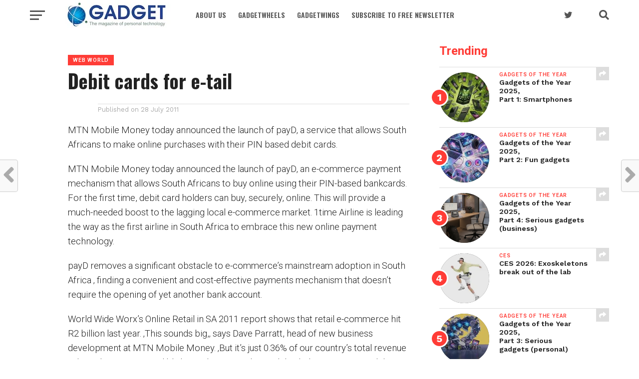

--- FILE ---
content_type: text/html; charset=UTF-8
request_url: https://gadget.co.za/debit-cards-for-e-tail/
body_size: 20822
content:
<!DOCTYPE html>
<html lang="en-ZA">
<head>
<meta charset="UTF-8" >
<meta name="viewport" id="viewport" content="width=device-width, initial-scale=1.0, maximum-scale=1.0, minimum-scale=1.0, user-scalable=no" />
<link rel="shortcut icon" href="https://www.gadget.co.za/wp-content/uploads/2021/05/84cfd860a6fd1cad4e0d7184a1c9526a.png" /><link rel="pingback" href="https://gadget.co.za/xmlrpc.php" />
<meta property="og:image" content="" />
<meta name="twitter:image" content="" />
<meta property="og:type" content="article" />
<meta property="og:description" content="MTN Mobile Money today announced the launch of payD, a service that allows South Africans to make online purchases with their PIN based debit cards. MTN Mobile Money today announced the launch of payD, an e-commerce payment mechanism that allows South Africans to buy online using their PIN-based bankcards. For the first time, debit card [&hellip;]" />
<meta name="twitter:card" content="summary">
<meta name="twitter:url" content="https://gadget.co.za/debit-cards-for-e-tail/">
<meta name="twitter:title" content="Debit cards for e-tail">
<meta name="twitter:description" content="MTN Mobile Money today announced the launch of payD, a service that allows South Africans to make online purchases with their PIN based debit cards. MTN Mobile Money today announced the launch of payD, an e-commerce payment mechanism that allows South Africans to buy online using their PIN-based bankcards. For the first time, debit card [&hellip;]">
<script>
					(function(){
						var zccmpurl = new URL(document.location.href);
						var cmp_id =  zccmpurl.search.split('zc_rid=')[1];
						if (cmp_id != undefined) {
							document.cookie = 'zc_rid=' + cmp_id + ';max-age=10800;path=/';
						}
					})();
				</script><meta name='robots' content='index, follow, max-image-preview:large, max-snippet:-1, max-video-preview:-1' />
<!-- Jetpack Site Verification Tags -->
<meta name="google-site-verification" content="-0Sk4Uwae-fjLdDt3qNUNLkmTYtxDlCBOvlHneeASiQ" />
<meta name="msvalidate.01" content="41D94FDE3BFED53D6DE8972BACFA9519" />

	<!-- This site is optimized with the Yoast SEO plugin v26.7 - https://yoast.com/wordpress/plugins/seo/ -->
	<title>Debit cards for e-tail &#8211; Gadget</title>
	<link rel="canonical" href="https://gadget.co.za/debit-cards-for-e-tail/" />
	<meta property="og:locale" content="en_US" />
	<meta property="og:type" content="article" />
	<meta property="og:title" content="Debit cards for e-tail &#8211; Gadget" />
	<meta property="og:description" content="MTN Mobile Money today announced the launch of payD, a service that allows South Africans to make online purchases with their PIN based debit cards. MTN Mobile Money today announced the launch of payD, an e-commerce payment mechanism that allows South Africans to buy online using their PIN-based bankcards. For the first time, debit card [&hellip;]" />
	<meta property="og:url" content="https://gadget.co.za/debit-cards-for-e-tail/" />
	<meta property="og:site_name" content="Gadget" />
	<meta property="article:publisher" content="https://www.facebook.com/Gadget.co.za/" />
	<meta property="article:published_time" content="2011-07-27T22:00:00+00:00" />
	<meta name="author" content="Arthur Goldstuck" />
	<meta name="twitter:card" content="summary_large_image" />
	<meta name="twitter:creator" content="@GadgetZA" />
	<meta name="twitter:site" content="@GadgetZA" />
	<meta name="twitter:label1" content="Written by" />
	<meta name="twitter:data1" content="Arthur Goldstuck" />
	<meta name="twitter:label2" content="Est. reading time" />
	<meta name="twitter:data2" content="3 minutes" />
	<script type="application/ld+json" class="yoast-schema-graph">{"@context":"https://schema.org","@graph":[{"@type":"Article","@id":"https://gadget.co.za/debit-cards-for-e-tail/#article","isPartOf":{"@id":"https://gadget.co.za/debit-cards-for-e-tail/"},"author":{"name":"Arthur Goldstuck","@id":"https://gadget.co.za/#/schema/person/6c150bfbd0faa3af734d2365397ec644"},"headline":"Debit cards for e-tail","datePublished":"2011-07-27T22:00:00+00:00","mainEntityOfPage":{"@id":"https://gadget.co.za/debit-cards-for-e-tail/"},"wordCount":545,"commentCount":0,"publisher":{"@id":"https://gadget.co.za/#organization"},"image":{"@id":"https://gadget.co.za/debit-cards-for-e-tail/#primaryimage"},"thumbnailUrl":"","articleSection":["Web World"],"inLanguage":"en-ZA"},{"@type":"WebPage","@id":"https://gadget.co.za/debit-cards-for-e-tail/","url":"https://gadget.co.za/debit-cards-for-e-tail/","name":"Debit cards for e-tail &#8211; Gadget","isPartOf":{"@id":"https://gadget.co.za/#website"},"primaryImageOfPage":{"@id":"https://gadget.co.za/debit-cards-for-e-tail/#primaryimage"},"image":{"@id":"https://gadget.co.za/debit-cards-for-e-tail/#primaryimage"},"thumbnailUrl":"","datePublished":"2011-07-27T22:00:00+00:00","breadcrumb":{"@id":"https://gadget.co.za/debit-cards-for-e-tail/#breadcrumb"},"inLanguage":"en-ZA","potentialAction":[{"@type":"ReadAction","target":["https://gadget.co.za/debit-cards-for-e-tail/"]}]},{"@type":"ImageObject","inLanguage":"en-ZA","@id":"https://gadget.co.za/debit-cards-for-e-tail/#primaryimage","url":"","contentUrl":""},{"@type":"BreadcrumbList","@id":"https://gadget.co.za/debit-cards-for-e-tail/#breadcrumb","itemListElement":[{"@type":"ListItem","position":1,"name":"Home","item":"https://gadget.co.za/"},{"@type":"ListItem","position":2,"name":"Debit cards for e-tail"}]},{"@type":"WebSite","@id":"https://gadget.co.za/#website","url":"https://gadget.co.za/","name":"Gadget","description":"The magazine of personal technology","publisher":{"@id":"https://gadget.co.za/#organization"},"potentialAction":[{"@type":"SearchAction","target":{"@type":"EntryPoint","urlTemplate":"https://gadget.co.za/?s={search_term_string}"},"query-input":{"@type":"PropertyValueSpecification","valueRequired":true,"valueName":"search_term_string"}}],"inLanguage":"en-ZA"},{"@type":"Organization","@id":"https://gadget.co.za/#organization","name":"Gadget","url":"https://gadget.co.za/","logo":{"@type":"ImageObject","inLanguage":"en-ZA","@id":"https://gadget.co.za/#/schema/logo/image/","url":"https://i0.wp.com/gadget.co.za/wp-content/uploads/2023/07/GadgetLogo.jpg?fit=2306%2C912&ssl=1","contentUrl":"https://i0.wp.com/gadget.co.za/wp-content/uploads/2023/07/GadgetLogo.jpg?fit=2306%2C912&ssl=1","width":2306,"height":912,"caption":"Gadget"},"image":{"@id":"https://gadget.co.za/#/schema/logo/image/"},"sameAs":["https://www.facebook.com/Gadget.co.za/","https://x.com/GadgetZA"]},{"@type":"Person","@id":"https://gadget.co.za/#/schema/person/6c150bfbd0faa3af734d2365397ec644","name":"Arthur Goldstuck","image":{"@type":"ImageObject","inLanguage":"en-ZA","@id":"https://gadget.co.za/#/schema/person/image/","url":"https://secure.gravatar.com/avatar/7180b287ac43722b2e018eeddccadb05126d5c6c853899f1107c7fa5a13f8dca?s=96&d=mm&r=g","contentUrl":"https://secure.gravatar.com/avatar/7180b287ac43722b2e018eeddccadb05126d5c6c853899f1107c7fa5a13f8dca?s=96&d=mm&r=g","caption":"Arthur Goldstuck"},"url":"https://gadget.co.za/author/arthur-goldstuck/"}]}</script>
	<!-- / Yoast SEO plugin. -->


<link rel='dns-prefetch' href='//www.googletagmanager.com' />
<link rel='dns-prefetch' href='//stats.wp.com' />
<link rel='dns-prefetch' href='//fonts.googleapis.com' />
<link rel='preconnect' href='//i0.wp.com' />
<link rel='preconnect' href='//c0.wp.com' />
<link rel="alternate" type="application/rss+xml" title="Gadget &raquo; Feed" href="https://gadget.co.za/feed/" />
<link rel="alternate" title="oEmbed (JSON)" type="application/json+oembed" href="https://gadget.co.za/wp-json/oembed/1.0/embed?url=https%3A%2F%2Fgadget.co.za%2Fdebit-cards-for-e-tail%2F" />
<link rel="alternate" title="oEmbed (XML)" type="text/xml+oembed" href="https://gadget.co.za/wp-json/oembed/1.0/embed?url=https%3A%2F%2Fgadget.co.za%2Fdebit-cards-for-e-tail%2F&#038;format=xml" />
<style id='wp-img-auto-sizes-contain-inline-css' type='text/css'>
img:is([sizes=auto i],[sizes^="auto," i]){contain-intrinsic-size:3000px 1500px}
/*# sourceURL=wp-img-auto-sizes-contain-inline-css */
</style>
<link rel='stylesheet' id='jetpack_related-posts-css' href='https://c0.wp.com/p/jetpack/15.4/modules/related-posts/related-posts.css' type='text/css' media='all' />
<style id='wp-emoji-styles-inline-css' type='text/css'>

	img.wp-smiley, img.emoji {
		display: inline !important;
		border: none !important;
		box-shadow: none !important;
		height: 1em !important;
		width: 1em !important;
		margin: 0 0.07em !important;
		vertical-align: -0.1em !important;
		background: none !important;
		padding: 0 !important;
	}
/*# sourceURL=wp-emoji-styles-inline-css */
</style>
<style id='wp-block-library-inline-css' type='text/css'>
:root{--wp-block-synced-color:#7a00df;--wp-block-synced-color--rgb:122,0,223;--wp-bound-block-color:var(--wp-block-synced-color);--wp-editor-canvas-background:#ddd;--wp-admin-theme-color:#007cba;--wp-admin-theme-color--rgb:0,124,186;--wp-admin-theme-color-darker-10:#006ba1;--wp-admin-theme-color-darker-10--rgb:0,107,160.5;--wp-admin-theme-color-darker-20:#005a87;--wp-admin-theme-color-darker-20--rgb:0,90,135;--wp-admin-border-width-focus:2px}@media (min-resolution:192dpi){:root{--wp-admin-border-width-focus:1.5px}}.wp-element-button{cursor:pointer}:root .has-very-light-gray-background-color{background-color:#eee}:root .has-very-dark-gray-background-color{background-color:#313131}:root .has-very-light-gray-color{color:#eee}:root .has-very-dark-gray-color{color:#313131}:root .has-vivid-green-cyan-to-vivid-cyan-blue-gradient-background{background:linear-gradient(135deg,#00d084,#0693e3)}:root .has-purple-crush-gradient-background{background:linear-gradient(135deg,#34e2e4,#4721fb 50%,#ab1dfe)}:root .has-hazy-dawn-gradient-background{background:linear-gradient(135deg,#faaca8,#dad0ec)}:root .has-subdued-olive-gradient-background{background:linear-gradient(135deg,#fafae1,#67a671)}:root .has-atomic-cream-gradient-background{background:linear-gradient(135deg,#fdd79a,#004a59)}:root .has-nightshade-gradient-background{background:linear-gradient(135deg,#330968,#31cdcf)}:root .has-midnight-gradient-background{background:linear-gradient(135deg,#020381,#2874fc)}:root{--wp--preset--font-size--normal:16px;--wp--preset--font-size--huge:42px}.has-regular-font-size{font-size:1em}.has-larger-font-size{font-size:2.625em}.has-normal-font-size{font-size:var(--wp--preset--font-size--normal)}.has-huge-font-size{font-size:var(--wp--preset--font-size--huge)}.has-text-align-center{text-align:center}.has-text-align-left{text-align:left}.has-text-align-right{text-align:right}.has-fit-text{white-space:nowrap!important}#end-resizable-editor-section{display:none}.aligncenter{clear:both}.items-justified-left{justify-content:flex-start}.items-justified-center{justify-content:center}.items-justified-right{justify-content:flex-end}.items-justified-space-between{justify-content:space-between}.screen-reader-text{border:0;clip-path:inset(50%);height:1px;margin:-1px;overflow:hidden;padding:0;position:absolute;width:1px;word-wrap:normal!important}.screen-reader-text:focus{background-color:#ddd;clip-path:none;color:#444;display:block;font-size:1em;height:auto;left:5px;line-height:normal;padding:15px 23px 14px;text-decoration:none;top:5px;width:auto;z-index:100000}html :where(.has-border-color){border-style:solid}html :where([style*=border-top-color]){border-top-style:solid}html :where([style*=border-right-color]){border-right-style:solid}html :where([style*=border-bottom-color]){border-bottom-style:solid}html :where([style*=border-left-color]){border-left-style:solid}html :where([style*=border-width]){border-style:solid}html :where([style*=border-top-width]){border-top-style:solid}html :where([style*=border-right-width]){border-right-style:solid}html :where([style*=border-bottom-width]){border-bottom-style:solid}html :where([style*=border-left-width]){border-left-style:solid}html :where(img[class*=wp-image-]){height:auto;max-width:100%}:where(figure){margin:0 0 1em}html :where(.is-position-sticky){--wp-admin--admin-bar--position-offset:var(--wp-admin--admin-bar--height,0px)}@media screen and (max-width:600px){html :where(.is-position-sticky){--wp-admin--admin-bar--position-offset:0px}}

/*# sourceURL=wp-block-library-inline-css */
</style><style id='global-styles-inline-css' type='text/css'>
:root{--wp--preset--aspect-ratio--square: 1;--wp--preset--aspect-ratio--4-3: 4/3;--wp--preset--aspect-ratio--3-4: 3/4;--wp--preset--aspect-ratio--3-2: 3/2;--wp--preset--aspect-ratio--2-3: 2/3;--wp--preset--aspect-ratio--16-9: 16/9;--wp--preset--aspect-ratio--9-16: 9/16;--wp--preset--color--black: #000000;--wp--preset--color--cyan-bluish-gray: #abb8c3;--wp--preset--color--white: #ffffff;--wp--preset--color--pale-pink: #f78da7;--wp--preset--color--vivid-red: #cf2e2e;--wp--preset--color--luminous-vivid-orange: #ff6900;--wp--preset--color--luminous-vivid-amber: #fcb900;--wp--preset--color--light-green-cyan: #7bdcb5;--wp--preset--color--vivid-green-cyan: #00d084;--wp--preset--color--pale-cyan-blue: #8ed1fc;--wp--preset--color--vivid-cyan-blue: #0693e3;--wp--preset--color--vivid-purple: #9b51e0;--wp--preset--gradient--vivid-cyan-blue-to-vivid-purple: linear-gradient(135deg,rgb(6,147,227) 0%,rgb(155,81,224) 100%);--wp--preset--gradient--light-green-cyan-to-vivid-green-cyan: linear-gradient(135deg,rgb(122,220,180) 0%,rgb(0,208,130) 100%);--wp--preset--gradient--luminous-vivid-amber-to-luminous-vivid-orange: linear-gradient(135deg,rgb(252,185,0) 0%,rgb(255,105,0) 100%);--wp--preset--gradient--luminous-vivid-orange-to-vivid-red: linear-gradient(135deg,rgb(255,105,0) 0%,rgb(207,46,46) 100%);--wp--preset--gradient--very-light-gray-to-cyan-bluish-gray: linear-gradient(135deg,rgb(238,238,238) 0%,rgb(169,184,195) 100%);--wp--preset--gradient--cool-to-warm-spectrum: linear-gradient(135deg,rgb(74,234,220) 0%,rgb(151,120,209) 20%,rgb(207,42,186) 40%,rgb(238,44,130) 60%,rgb(251,105,98) 80%,rgb(254,248,76) 100%);--wp--preset--gradient--blush-light-purple: linear-gradient(135deg,rgb(255,206,236) 0%,rgb(152,150,240) 100%);--wp--preset--gradient--blush-bordeaux: linear-gradient(135deg,rgb(254,205,165) 0%,rgb(254,45,45) 50%,rgb(107,0,62) 100%);--wp--preset--gradient--luminous-dusk: linear-gradient(135deg,rgb(255,203,112) 0%,rgb(199,81,192) 50%,rgb(65,88,208) 100%);--wp--preset--gradient--pale-ocean: linear-gradient(135deg,rgb(255,245,203) 0%,rgb(182,227,212) 50%,rgb(51,167,181) 100%);--wp--preset--gradient--electric-grass: linear-gradient(135deg,rgb(202,248,128) 0%,rgb(113,206,126) 100%);--wp--preset--gradient--midnight: linear-gradient(135deg,rgb(2,3,129) 0%,rgb(40,116,252) 100%);--wp--preset--font-size--small: 13px;--wp--preset--font-size--medium: 20px;--wp--preset--font-size--large: 36px;--wp--preset--font-size--x-large: 42px;--wp--preset--spacing--20: 0.44rem;--wp--preset--spacing--30: 0.67rem;--wp--preset--spacing--40: 1rem;--wp--preset--spacing--50: 1.5rem;--wp--preset--spacing--60: 2.25rem;--wp--preset--spacing--70: 3.38rem;--wp--preset--spacing--80: 5.06rem;--wp--preset--shadow--natural: 6px 6px 9px rgba(0, 0, 0, 0.2);--wp--preset--shadow--deep: 12px 12px 50px rgba(0, 0, 0, 0.4);--wp--preset--shadow--sharp: 6px 6px 0px rgba(0, 0, 0, 0.2);--wp--preset--shadow--outlined: 6px 6px 0px -3px rgb(255, 255, 255), 6px 6px rgb(0, 0, 0);--wp--preset--shadow--crisp: 6px 6px 0px rgb(0, 0, 0);}:where(.is-layout-flex){gap: 0.5em;}:where(.is-layout-grid){gap: 0.5em;}body .is-layout-flex{display: flex;}.is-layout-flex{flex-wrap: wrap;align-items: center;}.is-layout-flex > :is(*, div){margin: 0;}body .is-layout-grid{display: grid;}.is-layout-grid > :is(*, div){margin: 0;}:where(.wp-block-columns.is-layout-flex){gap: 2em;}:where(.wp-block-columns.is-layout-grid){gap: 2em;}:where(.wp-block-post-template.is-layout-flex){gap: 1.25em;}:where(.wp-block-post-template.is-layout-grid){gap: 1.25em;}.has-black-color{color: var(--wp--preset--color--black) !important;}.has-cyan-bluish-gray-color{color: var(--wp--preset--color--cyan-bluish-gray) !important;}.has-white-color{color: var(--wp--preset--color--white) !important;}.has-pale-pink-color{color: var(--wp--preset--color--pale-pink) !important;}.has-vivid-red-color{color: var(--wp--preset--color--vivid-red) !important;}.has-luminous-vivid-orange-color{color: var(--wp--preset--color--luminous-vivid-orange) !important;}.has-luminous-vivid-amber-color{color: var(--wp--preset--color--luminous-vivid-amber) !important;}.has-light-green-cyan-color{color: var(--wp--preset--color--light-green-cyan) !important;}.has-vivid-green-cyan-color{color: var(--wp--preset--color--vivid-green-cyan) !important;}.has-pale-cyan-blue-color{color: var(--wp--preset--color--pale-cyan-blue) !important;}.has-vivid-cyan-blue-color{color: var(--wp--preset--color--vivid-cyan-blue) !important;}.has-vivid-purple-color{color: var(--wp--preset--color--vivid-purple) !important;}.has-black-background-color{background-color: var(--wp--preset--color--black) !important;}.has-cyan-bluish-gray-background-color{background-color: var(--wp--preset--color--cyan-bluish-gray) !important;}.has-white-background-color{background-color: var(--wp--preset--color--white) !important;}.has-pale-pink-background-color{background-color: var(--wp--preset--color--pale-pink) !important;}.has-vivid-red-background-color{background-color: var(--wp--preset--color--vivid-red) !important;}.has-luminous-vivid-orange-background-color{background-color: var(--wp--preset--color--luminous-vivid-orange) !important;}.has-luminous-vivid-amber-background-color{background-color: var(--wp--preset--color--luminous-vivid-amber) !important;}.has-light-green-cyan-background-color{background-color: var(--wp--preset--color--light-green-cyan) !important;}.has-vivid-green-cyan-background-color{background-color: var(--wp--preset--color--vivid-green-cyan) !important;}.has-pale-cyan-blue-background-color{background-color: var(--wp--preset--color--pale-cyan-blue) !important;}.has-vivid-cyan-blue-background-color{background-color: var(--wp--preset--color--vivid-cyan-blue) !important;}.has-vivid-purple-background-color{background-color: var(--wp--preset--color--vivid-purple) !important;}.has-black-border-color{border-color: var(--wp--preset--color--black) !important;}.has-cyan-bluish-gray-border-color{border-color: var(--wp--preset--color--cyan-bluish-gray) !important;}.has-white-border-color{border-color: var(--wp--preset--color--white) !important;}.has-pale-pink-border-color{border-color: var(--wp--preset--color--pale-pink) !important;}.has-vivid-red-border-color{border-color: var(--wp--preset--color--vivid-red) !important;}.has-luminous-vivid-orange-border-color{border-color: var(--wp--preset--color--luminous-vivid-orange) !important;}.has-luminous-vivid-amber-border-color{border-color: var(--wp--preset--color--luminous-vivid-amber) !important;}.has-light-green-cyan-border-color{border-color: var(--wp--preset--color--light-green-cyan) !important;}.has-vivid-green-cyan-border-color{border-color: var(--wp--preset--color--vivid-green-cyan) !important;}.has-pale-cyan-blue-border-color{border-color: var(--wp--preset--color--pale-cyan-blue) !important;}.has-vivid-cyan-blue-border-color{border-color: var(--wp--preset--color--vivid-cyan-blue) !important;}.has-vivid-purple-border-color{border-color: var(--wp--preset--color--vivid-purple) !important;}.has-vivid-cyan-blue-to-vivid-purple-gradient-background{background: var(--wp--preset--gradient--vivid-cyan-blue-to-vivid-purple) !important;}.has-light-green-cyan-to-vivid-green-cyan-gradient-background{background: var(--wp--preset--gradient--light-green-cyan-to-vivid-green-cyan) !important;}.has-luminous-vivid-amber-to-luminous-vivid-orange-gradient-background{background: var(--wp--preset--gradient--luminous-vivid-amber-to-luminous-vivid-orange) !important;}.has-luminous-vivid-orange-to-vivid-red-gradient-background{background: var(--wp--preset--gradient--luminous-vivid-orange-to-vivid-red) !important;}.has-very-light-gray-to-cyan-bluish-gray-gradient-background{background: var(--wp--preset--gradient--very-light-gray-to-cyan-bluish-gray) !important;}.has-cool-to-warm-spectrum-gradient-background{background: var(--wp--preset--gradient--cool-to-warm-spectrum) !important;}.has-blush-light-purple-gradient-background{background: var(--wp--preset--gradient--blush-light-purple) !important;}.has-blush-bordeaux-gradient-background{background: var(--wp--preset--gradient--blush-bordeaux) !important;}.has-luminous-dusk-gradient-background{background: var(--wp--preset--gradient--luminous-dusk) !important;}.has-pale-ocean-gradient-background{background: var(--wp--preset--gradient--pale-ocean) !important;}.has-electric-grass-gradient-background{background: var(--wp--preset--gradient--electric-grass) !important;}.has-midnight-gradient-background{background: var(--wp--preset--gradient--midnight) !important;}.has-small-font-size{font-size: var(--wp--preset--font-size--small) !important;}.has-medium-font-size{font-size: var(--wp--preset--font-size--medium) !important;}.has-large-font-size{font-size: var(--wp--preset--font-size--large) !important;}.has-x-large-font-size{font-size: var(--wp--preset--font-size--x-large) !important;}
/*# sourceURL=global-styles-inline-css */
</style>

<style id='classic-theme-styles-inline-css' type='text/css'>
/*! This file is auto-generated */
.wp-block-button__link{color:#fff;background-color:#32373c;border-radius:9999px;box-shadow:none;text-decoration:none;padding:calc(.667em + 2px) calc(1.333em + 2px);font-size:1.125em}.wp-block-file__button{background:#32373c;color:#fff;text-decoration:none}
/*# sourceURL=/wp-includes/css/classic-themes.min.css */
</style>
<link rel='stylesheet' id='contact-form-7-css' href='https://gadget.co.za/wp-content/plugins/contact-form-7/includes/css/styles.css?ver=6.1.4' type='text/css' media='all' />
<link rel='stylesheet' id='mvp-custom-style-css' href='https://gadget.co.za/wp-content/themes/click-mag-edit-jan22/style.css?ver=6.9' type='text/css' media='all' />
<style id='mvp-custom-style-inline-css' type='text/css'>


#mvp-wallpaper {
	background: url() no-repeat 50% 0;
	}

a,
a:visited,
.post-info-name a,
.woocommerce .woocommerce-breadcrumb a {
	color: #0015ff;
	}

a:hover,
nav.mvp-fly-nav-menu ul li a:hover,
.mvp-feat1-story-text h2:hover,
.mvp-feat2-sub-text h2:hover,
.mvp-feat3-text h2:hover,
.mvp-main-blog-text h2:hover,
.mvp-trend-widget-text h2:hover,
.mvp-related-text a:hover,
ul.mvp-post-soc-list li.mvp-post-soc-comm:hover,
span.mvp-author-box-soc:hover,
.woocommerce .woocommerce-breadcrumb a:hover,
h3.mvp-authors-list-head a:hover,
.mvp-authors-widget-wrap span.mvp-main-blog-cat:hover,
.mvp-wide-widget-text h2:hover,
.mvp-side-widget a:hover,
.mvp-blog-col-text h2:hover,
#mvp-nav-menu ul li ul.mvp-mega-list li a:hover {
	color: #3d7eff !important;
	}

.mvp-fly-top:hover,
span.mvp-feat1-main-cat,
span.mvp-feat2-sub-cat,
span.mvp-feat3-cat,
span.mvp-blog-col-cat,
span.mvp-feat2-main-cat,
.mvp-trend-widget-img:after,
.mvp-feat-vid-but,
.mvp-feat-gal-but,
span.mvp-post-cat,
.mvp-prev-next-text a,
.mvp-prev-next-text a:visited,
.mvp-prev-next-text a:hover,
#mvp-comments-button a,
#mvp-comments-button span.mvp-comment-but-text,
a.mvp-inf-more-but:hover,
.mvp-side-widget .mvp-tag-cloud a:hover,
span.mvp-ad-rel-but {
	background: #ff3c36;
	}

.mvp-fly-top:hover {
	border: 1px solid #ff3c36;
	}

h4.mvp-post-header {
	border-top: 1px solid #ff3c36;
	}

.woocommerce .widget_price_filter .ui-slider .ui-slider-range,
.woocommerce .widget_price_filter .ui-slider .ui-slider-handle,
.woocommerce span.onsale,
.woocommerce #respond input#submit.alt,
.woocommerce a.button.alt,
.woocommerce button.button.alt,
.woocommerce input.button.alt,
.woocommerce #respond input#submit.alt:hover,
.woocommerce a.button.alt:hover,
.woocommerce button.button.alt:hover,
.woocommerce input.button.alt:hover {
	background-color: #ff3c36;
	}

nav.mvp-fly-nav-menu ul li.menu-item-has-children:after,
span.mvp-blog-cat,
span.mvp-main-blog-cat,
h4.mvp-side-widget-head,
h4.mvp-post-bot-head,
#mvp-comments-button span.mvp-comment-but-text,
span.mvp-post-header,
.woocommerce .star-rating span:before,
span.mvp-related-head {
	color: #ff3c36;
	}

#mvp-nav-wrap,
.mvp-main-nav-cont {
	background: #ffffff;
	}

#mvp-nav-menu ul li a,
span.mvp-nav-search-but,
span.mvp-nav-soc-but {
	color: #555555;
	}

.mvp-fly-but-wrap span,
.mvp-search-but-wrap span {
	background: #555555;
	}

#mvp-nav-menu ul li.menu-item-has-children ul.sub-menu li a:after,
#mvp-nav-menu ul li.menu-item-has-children ul.sub-menu li ul.sub-menu li a:after,
#mvp-nav-menu ul li.menu-item-has-children ul.sub-menu li ul.sub-menu li ul.sub-menu li a:after,
#mvp-nav-menu ul li.menu-item-has-children ul.mvp-mega-list li a:after,
#mvp-nav-menu ul li.menu-item-has-children a:after {
	border-color: #555555 transparent transparent transparent;
	}

#mvp-nav-menu ul li:hover a,
span.mvp-nav-search-but:hover,
span.mvp-nav-soc-but:hover {
	color: #0e5f36 !important;
	}

#mvp-nav-menu ul li.menu-item-has-children:hover a:after {
	border-color: #0e5f36 transparent transparent transparent !important;
	}

.mvp-feat1-story-text h2,
.mvp-feat2-sub-text h2,
.mvp-feat1-trend-text h2,
.mvp-feat3-text h2,
.mvp-blog-col-text h2,
.mvp-main-blog-text h2,
.mvp-trend-widget-text h2,
.mvp-wide-widget-text h2,
.mvp-related-text a {
	color: #222222;
	}

#mvp-content-main,
.rwp-summary,
.rwp-u-review__comment {
	font-family: 'Roboto', serif;
	}

#mvp-nav-menu ul li a,
nav.mvp-fly-nav-menu ul li a,
#mvp-foot-nav ul.menu li a {
	font-family: 'Oswald', sans-serif;
	}

.mvp-feat2-main-title h2,
h1.mvp-post-title,
#mvp-nav-soc-title h4 {
	font-family: 'Oswald', sans-serif;
	}

.mvp-feat1-story-text h2,
.mvp-feat2-sub-text h2,
.mvp-feat1-trend-text h2,
.mvp-feat3-text h2,
.mvp-blog-col-text h2,
.mvp-main-blog-text h2,
.mvp-trend-widget-text h2,
.mvp-wide-widget-text h2,
.mvp-related-text a,
.mvp-prev-next-text a,
.mvp-prev-next-text a:visited,
.mvp-prev-next-text a:hover,
#mvp-404 h1,
h1.mvp-author-top-head,
#mvp-nav-menu ul li ul.mvp-mega-list li a,
#mvp-content-main blockquote p,
#woo-content h1.page-title,
.woocommerce div.product .product_title,
.woocommerce ul.products li.product h3,
.mvp-authors-list-posts a,
.mvp-side-widget a {
	font-family: 'Work Sans', sans-serif;
	}

span.mvp-feat1-main-cat,
span.mvp-feat2-sub-cat,
span.mvp-blog-col-cat,
span.mvp-blog-cat,
h4.mvp-main-blog-head,
h1.mvp-main-blog-head,
span.mvp-main-blog-cat,
h4.mvp-side-widget-head,
span.mvp-post-cat,
h4.mvp-post-bot-head,
span.mvp-post-header,
h1.mvp-arch-head,
h4.mvp-arch-head,
.woocommerce ul.product_list_widget span.product-title,
.woocommerce ul.product_list_widget li a,
.woocommerce #reviews #comments ol.commentlist li .comment-text p.meta,
.woocommerce .related h2,
.woocommerce div.product .woocommerce-tabs .panel h2,
.woocommerce div.product .product_title,
#mvp-content-main h1,
#mvp-content-main h2,
#mvp-content-main h3,
#mvp-content-main h4,
#mvp-content-main h5,
#mvp-content-main h6,
#woo-content h1.page-title,
.woocommerce .woocommerce-breadcrumb,
h3.mvp-authors-list-head a,
span.mvp-authors-list-post-head {
	font-family: 'Roboto', sans-serif;
	}

		

	.mvp-ad-rel-out,
	.mvp-ad-rel-in {
		margin-left: 0;
		}
		

	#mvp-ad-rel-bot {
		padding-top: 10px;
		}
		

	.mvp-nav-links {
		display: none;
		}
		
/*# sourceURL=mvp-custom-style-inline-css */
</style>
<link rel='stylesheet' id='mvp-reset-css' href='https://gadget.co.za/wp-content/themes/click-mag-edit-jan22/css/reset.css?ver=6.9' type='text/css' media='all' />
<link rel='stylesheet' id='fontawesome-css' href='https://gadget.co.za/wp-content/themes/click-mag-edit-jan22/font-awesome/css/all.css?ver=6.9' type='text/css' media='all' />
<link crossorigin="anonymous" rel='stylesheet' id='mvp-fonts-css' href='//fonts.googleapis.com/css?family=Oswald%3A300%2C400%2C700%7CMerriweather%3A300%2C400%2C700%2C900%7CQuicksand%3A400%7CLato%3A300%2C400%2C700%7CPassion+One%3A400%2C700%7CWork+Sans%3A200%2C300%2C400%2C500%2C600%2C700%2C800%2C900%7CMontserrat%3A400%2C700%7COpen+Sans+Condensed%3A300%2C700%7COpen+Sans%3A400%2C700%2C800%7COswald%3A100%2C200%2C300%2C400%2C500%2C600%2C700%2C800%2C900%7CWork+Sans%3A100%2C200%2C300%2C400%2C500%2C600%2C700%2C800%2C900%7CRoboto%3A100%2C200%2C300%2C400%2C500%2C600%2C700%2C800%2C900%7CRoboto%3A100%2C200%2C300%2C400%2C500%2C600%2C700%2C800%2C900%7COswald%3A100%2C200%2C300%2C400%2C500%2C600%2C700%2C800%2C900&#038;subset=latin%2Clatin-ext%2Ccyrillic%2Ccyrillic-ext%2Cgreek-ext%2Cgreek%2Cvietnamese&#038;ver=1.0.0' type='text/css' media='all' />
<link rel='stylesheet' id='mvp-media-queries-css' href='https://gadget.co.za/wp-content/themes/click-mag-edit-jan22/css/media-queries.css?ver=6.9' type='text/css' media='all' />
<link rel='stylesheet' id='newsletter-css' href='https://gadget.co.za/wp-content/plugins/newsletter/style.css?ver=9.1.0' type='text/css' media='all' />
<link rel='stylesheet' id='sharedaddy-css' href='https://c0.wp.com/p/jetpack/15.4/modules/sharedaddy/sharing.css' type='text/css' media='all' />
<link rel='stylesheet' id='social-logos-css' href='https://c0.wp.com/p/jetpack/15.4/_inc/social-logos/social-logos.min.css' type='text/css' media='all' />
<script type="text/javascript" src="https://c0.wp.com/c/6.9/wp-includes/js/jquery/jquery.min.js" id="jquery-core-js"></script>
<script type="text/javascript" src="https://c0.wp.com/c/6.9/wp-includes/js/jquery/jquery-migrate.min.js" id="jquery-migrate-js"></script>
<script type="text/javascript" id="gainwp-tracking-analytics-events-js-extra">
/* <![CDATA[ */
var gainwpUAEventsData = {"options":{"event_tracking":"1","event_downloads":"zip|mp3*|mpe*g|pdf|docx*|pptx*|xlsx*|rar*","event_bouncerate":0,"aff_tracking":0,"event_affiliates":"/out/","hash_tracking":0,"root_domain":"gadget.co.za","event_timeout":100,"event_precision":0,"event_formsubmit":1,"ga_pagescrolldepth_tracking":1,"ga_with_gtag":0}};
//# sourceURL=gainwp-tracking-analytics-events-js-extra
/* ]]> */
</script>
<script type="text/javascript" src="https://gadget.co.za/wp-content/plugins/ga-in/front/js/tracking-analytics-events.min.js?ver=5.4.6" id="gainwp-tracking-analytics-events-js"></script>
<script type="text/javascript" src="https://gadget.co.za/wp-content/plugins/ga-in/front/js/tracking-scrolldepth.min.js?ver=5.4.6" id="gainwp-pagescrolldepth-tracking-js"></script>
<script type="text/javascript" id="jetpack_related-posts-js-extra">
/* <![CDATA[ */
var related_posts_js_options = {"post_heading":"h4"};
//# sourceURL=jetpack_related-posts-js-extra
/* ]]> */
</script>
<script type="text/javascript" src="https://c0.wp.com/p/jetpack/15.4/_inc/build/related-posts/related-posts.min.js" id="jetpack_related-posts-js"></script>

<!-- Google tag (gtag.js) snippet added by Site Kit -->
<!-- Google Analytics snippet added by Site Kit -->
<script type="text/javascript" src="https://www.googletagmanager.com/gtag/js?id=G-B3H8Q1Q7BP" id="google_gtagjs-js" async></script>
<script type="text/javascript" id="google_gtagjs-js-after">
/* <![CDATA[ */
window.dataLayer = window.dataLayer || [];function gtag(){dataLayer.push(arguments);}
gtag("set","linker",{"domains":["gadget.co.za"]});
gtag("js", new Date());
gtag("set", "developer_id.dZTNiMT", true);
gtag("config", "G-B3H8Q1Q7BP");
//# sourceURL=google_gtagjs-js-after
/* ]]> */
</script>
<link rel="https://api.w.org/" href="https://gadget.co.za/wp-json/" /><link rel="alternate" title="JSON" type="application/json" href="https://gadget.co.za/wp-json/wp/v2/posts/32199" /><link rel="EditURI" type="application/rsd+xml" title="RSD" href="https://gadget.co.za/xmlrpc.php?rsd" />
<meta name="generator" content="WordPress 6.9" />
<link rel='shortlink' href='https://gadget.co.za/?p=32199' />

<!-- This site is using AdRotate v5.17.1 to display their advertisements - https://ajdg.solutions/ -->
<!-- AdRotate CSS -->
<style type="text/css" media="screen">
	.g { margin:0px; padding:0px; overflow:hidden; line-height:1; zoom:1; }
	.g img { height:auto; }
	.g-col { position:relative; float:left; }
	.g-col:first-child { margin-left: 0; }
	.g-col:last-child { margin-right: 0; }
	@media only screen and (max-width: 480px) {
		.g-col, .g-dyn, .g-single { width:100%; margin-left:0; margin-right:0; }
	}
</style>
<!-- /AdRotate CSS -->

<meta name="generator" content="Site Kit by Google 1.170.0" /><!-- Google Tag Manager -->
<script>(function(w,d,s,l,i){w[l]=w[l]||[];w[l].push({'gtm.start':
new Date().getTime(),event:'gtm.js'});var f=d.getElementsByTagName(s)[0],
j=d.createElement(s),dl=l!='dataLayer'?'&l='+l:'';j.async=true;j.src=
'https://www.googletagmanager.com/gtm.js?id='+i+dl;f.parentNode.insertBefore(j,f);
})(window,document,'script','dataLayer','GTM-MVRCFPX');</script>
<!-- End Google Tag Manager -->	<style>img#wpstats{display:none}</style>
		
<!-- Google AdSense meta tags added by Site Kit -->
<meta name="google-adsense-platform-account" content="ca-host-pub-2644536267352236">
<meta name="google-adsense-platform-domain" content="sitekit.withgoogle.com">
<!-- End Google AdSense meta tags added by Site Kit -->
<link rel="amphtml" href="https://gadget.co.za/debit-cards-for-e-tail/?amp=1">
<!-- BEGIN GAINWP v5.4.6 Universal Analytics - https://intelligencewp.com/google-analytics-in-wordpress/ -->
<script>
(function(i,s,o,g,r,a,m){i['GoogleAnalyticsObject']=r;i[r]=i[r]||function(){
	(i[r].q=i[r].q||[]).push(arguments)},i[r].l=1*new Date();a=s.createElement(o),
	m=s.getElementsByTagName(o)[0];a.async=1;a.src=g;m.parentNode.insertBefore(a,m)
})(window,document,'script','https://www.google-analytics.com/analytics.js','ga');
  ga('create', 'UA-7821768-1', 'auto');
  ga('require', 'displayfeatures');
  ga('send', 'pageview');
</script>
<!-- END GAINWP Universal Analytics -->
		<style type="text/css" id="wp-custom-css">
			.mvp-feat1-info span {
  color: #999;
  float: left;
  font-family: 'Work Sans', sans-serif;
  font-size: 0.91rem;
  font-weight: 500;
  line-height: 95%;
  text-transform: none;		</style>
		</head>
<body class="wp-singular post-template-default single single-post postid-32199 single-format-standard wp-embed-responsive wp-theme-click-mag-edit-jan22">
	<div id="mvp-fly-wrap">
	<div id="mvp-fly-menu-top" class="left relative">
		<div class="mvp-fly-top-out left relative">
			<div class="mvp-fly-top-in">
				<div id="mvp-fly-logo" class="left relative">
											<a href="https://gadget.co.za/"><img src="https://gadget.co.za/wp-content/uploads/2022/05/gadget-logo-nav.webp" alt="Gadget" data-rjs="2" /></a>
									</div><!--mvp-fly-logo-->
			</div><!--mvp-fly-top-in-->
			<div class="mvp-fly-but-wrap mvp-fly-but-menu mvp-fly-but-click">
				<span></span>
				<span></span>
				<span></span>
				<span></span>
			</div><!--mvp-fly-but-wrap-->
		</div><!--mvp-fly-top-out-->
	</div><!--mvp-fly-menu-top-->
	<div id="mvp-fly-menu-wrap">
		<nav class="mvp-fly-nav-menu left relative">
			<div class="menu-flyout-container"><ul id="menu-flyout" class="menu"><li id="menu-item-77512" class="menu-item menu-item-type-taxonomy menu-item-object-category menu-item-77512"><a href="https://gadget.co.za/the-future-fast/">The Future Fast</a></li>
<li id="menu-item-82310" class="menu-item menu-item-type-taxonomy menu-item-object-category menu-item-82310"><a href="https://gadget.co.za/goldstuck-on-gadgets/">Goldstuck on Gadgets</a></li>
<li id="menu-item-77501" class="menu-item menu-item-type-taxonomy menu-item-object-category menu-item-has-children menu-item-77501"><a href="https://gadget.co.za/topics/">Topics</a>
<ul class="sub-menu">
	<li id="menu-item-77508" class="menu-item menu-item-type-taxonomy menu-item-object-category menu-item-77508"><a href="https://gadget.co.za/product-reviews/">Product Reviews</a></li>
	<li id="menu-item-77504" class="menu-item menu-item-type-taxonomy menu-item-object-category menu-item-77504"><a href="https://gadget.co.za/africa-news/">Africa News</a></li>
	<li id="menu-item-77505" class="menu-item menu-item-type-taxonomy menu-item-object-category menu-item-77505"><a href="https://gadget.co.za/people-n-issues/">People &#8216;n&#8217; Issues</a></li>
	<li id="menu-item-77502" class="menu-item menu-item-type-taxonomy menu-item-object-category menu-item-77502"><a href="https://gadget.co.za/hardware/">Hardware</a></li>
	<li id="menu-item-77503" class="menu-item menu-item-type-taxonomy menu-item-object-category menu-item-77503"><a href="https://gadget.co.za/software/">Software</a></li>
	<li id="menu-item-77507" class="menu-item menu-item-type-taxonomy menu-item-object-category menu-item-77507"><a href="https://gadget.co.za/wheels/">GadgetWheels</a></li>
	<li id="menu-item-77506" class="menu-item menu-item-type-taxonomy menu-item-object-category menu-item-77506"><a href="https://gadget.co.za/audio-visual/">Audio/Visual</a></li>
	<li id="menu-item-77514" class="menu-item menu-item-type-taxonomy menu-item-object-category menu-item-77514"><a href="https://gadget.co.za/agritech/">Agritech</a></li>
	<li id="menu-item-77509" class="menu-item menu-item-type-taxonomy menu-item-object-category menu-item-77509"><a href="https://gadget.co.za/fintech/">Fintech</a></li>
	<li id="menu-item-77510" class="menu-item menu-item-type-taxonomy menu-item-object-category menu-item-77510"><a href="https://gadget.co.za/cybersecurity/">Cybersecurity</a></li>
	<li id="menu-item-77511" class="menu-item menu-item-type-taxonomy menu-item-object-category menu-item-77511"><a href="https://gadget.co.za/business-tech/">Business Tech</a></li>
	<li id="menu-item-77513" class="menu-item menu-item-type-taxonomy menu-item-object-category menu-item-77513"><a href="https://gadget.co.za/gaming/">Gaming</a></li>
	<li id="menu-item-119844" class="menu-item menu-item-type-taxonomy menu-item-object-category menu-item-119844"><a href="https://gadget.co.za/gadgetwings/">GadgetWings</a></li>
</ul>
</li>
<li id="menu-item-77515" class="menu-item menu-item-type-post_type menu-item-object-page menu-item-77515"><a href="https://gadget.co.za/about-us/">About Us</a></li>
<li id="menu-item-77518" class="menu-item menu-item-type-post_type menu-item-object-page menu-item-77518"><a href="https://gadget.co.za/subscribe/">Subscribe to our free newsletter</a></li>
<li id="menu-item-87609" class="menu-item menu-item-type-post_type menu-item-object-page menu-item-87609"><a href="https://gadget.co.za/advertise/">Advertise</a></li>
</ul></div>		</nav>
	</div><!--mvp-fly-menu-wrap-->
	<div id="mvp-fly-soc-wrap">
		<span class="mvp-fly-soc-head">Connect with us</span>
		<ul class="mvp-fly-soc-list left relative">
										<li><a href="http://www.twitter.com/GadgetZA" target="_blank" class="fab fa-twitter"></a></li>
													<li><a href="https://www.instagram.com/gadget_africa" target="_blank" class="fab fa-instagram"></a></li>
										<li><a href="https://www.tiktok.com/@gadgetza" target="_blank" class="fab fa-tiktok"></a></li>
										<li><a href="https://www.youtube.com/channel/UCQjnzM6js1_CRv7UOeyw61w" target="_blank" class="fab fa-youtube"></a></li>
											</ul>
	</div><!--mvp-fly-soc-wrap-->
</div><!--mvp-fly-wrap-->		<div id="mvp-site" class="left relative">
		<header id="mvp-head-wrap" class="left relative">
			<div id="mvp-head-top" class="left relative">
									<div id="mvp-leader-wrap" class="left relative">
						<!-- Error, Advert is not available at this time due to schedule/geolocation restrictions! -->					</div><!--mvp-leader-wrap-->
												<div id="mvp-search-wrap">
					<div id="mvp-search-box">
						<form method="get" id="searchform" action="https://gadget.co.za/">
	<input type="text" name="s" id="s" value="Search" onfocus='if (this.value == "Search") { this.value = ""; }' onblur='if (this.value == "") { this.value = "Search"; }' />
	<input type="hidden" id="searchsubmit" value="Search" />
</form>					</div><!--mvp-search-box-->
					<div class="mvp-search-but-wrap mvp-search-click">
						<span></span>
						<span></span>
					</div><!--mvp-search-but-wrap-->
				</div><!--mvp-search-wrap-->
			</div><!--mvp-head-top-->
			<div id="mvp-nav-wrap" class="left relative">
				<div class="mvp-main-boxed-wrap">
					<div class="mvp-main-out relative">
						<div class="mvp-main-in">
							<div class="mvp-main-nav-cont left relative">
				<div class="mvp-nav-left-out">
					<div class="mvp-fly-but-wrap mvp-fly-but-click left relative">
						<span></span>
						<span></span>
						<span></span>
						<span></span>
					</div><!--mvp-fly-but-wrap-->
					<div id="mvp-logo-nav" class="left relative" itemscope itemtype="http://schema.org/Organization">
													<a itemprop="url" href="https://gadget.co.za/"><img itemprop="logo" src="https://gadget.co.za/wp-content/uploads/2022/05/gadget-logo-nav.webp" alt="Gadget" data-rjs="2" /></a>
																			<h2 class="mvp-logo-title">Gadget</h2>
											</div><!--mvp-logo-nav-->
					<div class="mvp-nav-left-in">
						<div id="mvp-nav-right-wrap" class="left">
							<div class="mvp-nav-right-out">
								<div class="mvp-nav-right-in">
									<div id="mvp-nav-main" class="left">
										<nav id="mvp-nav-menu">
											<div class="menu-topmenu-container"><ul id="menu-topmenu" class="menu"><li id="menu-item-77449" class="menu-item menu-item-type-post_type menu-item-object-page menu-item-77449"><a href="https://gadget.co.za/about-us/">About Us</a></li>
<li id="menu-item-82816" class="menu-item menu-item-type-taxonomy menu-item-object-category menu-item-82816"><a href="https://gadget.co.za/wheels/">GadgetWheels</a></li>
<li id="menu-item-119865" class="menu-item menu-item-type-taxonomy menu-item-object-category menu-item-119865"><a href="https://gadget.co.za/gadgetwings/">GadgetWings</a></li>
<li id="menu-item-77452" class="menu-item menu-item-type-post_type menu-item-object-page menu-item-77452"><a href="https://gadget.co.za/subscribe/">Subscribe to free newsletter</a></li>
</ul></div>										</nav><!--mvp-nav-menu-->
									</div><!--mvp-nav-main-->
								</div><!--mvp-nav-right-in-->
								<div id="mvp-nav-right" class="relative">
									<div id="mvp-nav-soc" class="left relative">
																															<a href="http://www.twitter.com/GadgetZA" target="_blank"><span class="mvp-nav-soc-but fab fa-twitter"></span></a>
																			</div><!--mvp-nav-soc-->
									<span class="mvp-nav-search-but fa fa-search mvp-search-click"></span>

								</div><!--mvp-nav-right-->
							</div><!--mvp-nav-right-out-->
						</div><!--mvp-nav-right-wrap-->
					</div><!--mvp-nav-left-in-->
				</div><!--mvp-nav-left-out-->
							</div><!--mvp-main-nav-cont-->
						</div><!--mvp-main-in-->
					</div><!--mvp-main-out-->
				</div><!--mvp-main-boxed-wrap-->
			</div><!--mvp-nav-wrap-->
												</header><!--mvp-head-wrap-->
		<div id="mvp-main-wrap" class="left relative">
			<div class="mvp-main-boxed-wrap">
				<div class="mvp-main-out relative">
					<div class="mvp-main-in">
						<div id="mvp-main-content-wrap" class="left relative">
<div id="mvp-post-area" class="post-32199 post type-post status-publish format-standard has-post-thumbnail hentry category-web-world">
	<div class="mvp-content-side-out relative">
		<div class="mvp-content-side-in">
			<div id="mvp-content-left-wrap" class="left relative">
						<article id="mvp-post-content-wrap" class="left relative" itemscope itemtype="http://schema.org/NewsArticle">
				<meta itemscope itemprop="mainEntityOfPage"  itemType="https://schema.org/WebPage" itemid="https://gadget.co.za/debit-cards-for-e-tail/"/>
																																																	<div id="mvp-post-feat-img" class="left relative" itemprop="image" itemscope itemtype="https://schema.org/ImageObject">
																																	<meta itemprop="url" content="https://gadget.co.za/wp-includes/images/media/default.svg">
											<meta itemprop="width" content="48">
											<meta itemprop="height" content="64">
										</div><!--mvp-post-feat-img-->
																																											<div id="mvp-post-content" class="left relative">
					<div class="mvp-post-content-out relative">
													<div id="mvp-post-info-col" class="left relative">
															</div><!--mvp-post-info-col-->
												<div class="mvp-post-content-in">
							<div id="mvp-post-content-mid" class="left relative">
																																								<header id="mvp-post-head" class="left relative">
																			<a class="mvp-post-cat-link" href="https://gadget.co.za/web-world/"><h3 class="mvp-post-cat left"><span class="mvp-post-cat left">Web World</span></h3></a>
										<h1 class="mvp-post-title entry-title" itemprop="headline">Debit cards for e-tail</h1>
																											<div id="mvp-post-info-wrap" class="left relative">
										<div id="mvp-post-info-top" class="left relative">
											<div class="mvp-post-info-out right relative">
												<div class="mvp-post-info-in">
													<div id="mvp-post-author" class="left relative" itemprop="author" itemscope itemtype="https://schema.org/Person">
														<p>
													</div><!--mvp-post-author-->
													<div id="mvp-post-date" class="left relative">
														<span class="post-info-text">Published on</span> <span class="post-date updated"><time class="post-date updated" itemprop="datePublished" datetime="2011-07-28">28 July 2011</time></span>
														<meta itemprop="dateModified" content="2011-07-28"/>
													</div><!--mvp-post-date-->
												</div><!--mvp-post-info-in-->
											</div><!--mvp-post-info-out-->
										</div><!--mvp-post-info-top-->
																			</div><!--mvp-post-info-wrap-->
								</header>
								<section id="mvp-content-main" itemprop="articleBody" class="post-32199 post type-post status-publish format-standard has-post-thumbnail hentry category-web-world">
									<p>MTN Mobile Money today announced the launch of payD, a service that allows South Africans to make online purchases with their PIN based debit cards.</p>
<p>MTN Mobile Money today announced the launch of payD, an e-commerce payment mechanism that allows South Africans to buy online using their PIN-based bankcards. For the first time, debit card holders can buy, securely, online. This will provide a much-needed boost to the lagging local e-commerce market. 1time Airline is leading the way as the first airline in South Africa to embrace this new online payment technology.</p>
<p>payD removes a significant obstacle to e-commerce&#8217;s mainstream adoption in South Africa ‚ finding a convenient and cost-effective payments mechanism that doesn&#8217;t require the opening of yet another bank account.</p>
<p>World Wide Worx&#8217;s Online Retail in SA 2011 report shows that retail e-commerce hit R2 billion last year. ‚This sounds big,‚  says Dave Parratt, head of new business development at MTN Mobile Money. ‚But it&#8217;s just 0.36% of our country&#8217;s total revenue sales. Why is it so incredibly low? The answer lies with both the consumer and the merchant. On the consumer side, only 3% of our population has credit cards, and this is generally the only way to transact online. On the merchant side, transaction costs for credit cards cut deep into margins and this reduces the range of products that e-tailers are able to offer online.‚ </p>
<p>payD increases the potential universe of consumers from 3% of South Africans to the 60% who have debit cards, and it drops the transactions fees by at least a third.</p>
<p>1time is among the first to integrate payD into its offering. Rodney James, CEO of the airline, says, ‚payD will make paying for 1time flights even easier. Although we have a wide customer base, not everyone has a credit card with which to purchase their tickets online We have been looking for secure and convenient alternatives to the cumbersome EFT or bank deposit payment option for too long. payD fits the bill perfectly. As more banks become operational on the system, our ability to serve customers in the way they prefer will grow.‚ </p>
<p>Currently, Standard Bank and Nedbank PIN-based debit card holders on the MTN and Vodacom networks can use payD, with more banks coming on board within a year. ‚As a payment mechanism, payD is completely partner neutral. Standard Bank and Nedbank are the first banks operational on the system but will soon be joined by other major institutions,‚  says Parratt.</p>
<p>payD uses the Authenticated Mobile Transaction (AMT) technology developed by MTN Mobile Money, which uses SIM and PIN technology to transform any mobile phone into a secure, encrypted point-of-sale terminal.</p>
<p>‚A critical element to payD&#8217;s security, apart from the high levels of hardware-based encryption, is that the service will only work for the registered user via their personal mobile phone. So there need to be three elements simultaneously in place for the service to work: the debit card, the registered phone and the ATM PIN,‚  says Parratt. ‚It is as secure as walking into your nearest shopping centre, but it works online.‚ </p>
<p>For more information on payD, and a list of the additional 80 online merchants currently accepting payD, please go to www.payd.net. For more information on 1time, please visit www.1time.co.za.</p>
<p>* </p>
<div class="sharedaddy sd-sharing-enabled"><div class="robots-nocontent sd-block sd-social sd-social-icon sd-sharing"><h3 class="sd-title">Share</h3><div class="sd-content"><ul><li class="share-twitter"><a rel="nofollow noopener noreferrer"
				data-shared="sharing-twitter-32199"
				class="share-twitter sd-button share-icon no-text"
				href="https://gadget.co.za/debit-cards-for-e-tail/?share=twitter"
				target="_blank"
				aria-labelledby="sharing-twitter-32199"
				>
				<span id="sharing-twitter-32199" hidden>Click to share on X (Opens in new window)</span>
				<span>X</span>
			</a></li><li class="share-facebook"><a rel="nofollow noopener noreferrer"
				data-shared="sharing-facebook-32199"
				class="share-facebook sd-button share-icon no-text"
				href="https://gadget.co.za/debit-cards-for-e-tail/?share=facebook"
				target="_blank"
				aria-labelledby="sharing-facebook-32199"
				>
				<span id="sharing-facebook-32199" hidden>Click to share on Facebook (Opens in new window)</span>
				<span>Facebook</span>
			</a></li><li class="share-linkedin"><a rel="nofollow noopener noreferrer"
				data-shared="sharing-linkedin-32199"
				class="share-linkedin sd-button share-icon no-text"
				href="https://gadget.co.za/debit-cards-for-e-tail/?share=linkedin"
				target="_blank"
				aria-labelledby="sharing-linkedin-32199"
				>
				<span id="sharing-linkedin-32199" hidden>Click to share on LinkedIn (Opens in new window)</span>
				<span>LinkedIn</span>
			</a></li><li class="share-email"><a rel="nofollow noopener noreferrer"
				data-shared="sharing-email-32199"
				class="share-email sd-button share-icon no-text"
				href="mailto:?subject=%5BShared%20Post%5D%20Debit%20cards%20for%20e-tail&#038;body=https%3A%2F%2Fgadget.co.za%2Fdebit-cards-for-e-tail%2F&#038;share=email"
				target="_blank"
				aria-labelledby="sharing-email-32199"
				data-email-share-error-title="Do you have email set up?" data-email-share-error-text="If you&#039;re having problems sharing via email, you might not have email set up for your browser. You may need to create a new email yourself." data-email-share-nonce="d98ed4f99c" data-email-share-track-url="https://gadget.co.za/debit-cards-for-e-tail/?share=email">
				<span id="sharing-email-32199" hidden>Click to email a link to a friend (Opens in new window)</span>
				<span>Email</span>
			</a></li><li class="share-reddit"><a rel="nofollow noopener noreferrer"
				data-shared="sharing-reddit-32199"
				class="share-reddit sd-button share-icon no-text"
				href="https://gadget.co.za/debit-cards-for-e-tail/?share=reddit"
				target="_blank"
				aria-labelledby="sharing-reddit-32199"
				>
				<span id="sharing-reddit-32199" hidden>Click to share on Reddit (Opens in new window)</span>
				<span>Reddit</span>
			</a></li><li class="share-jetpack-whatsapp"><a rel="nofollow noopener noreferrer"
				data-shared="sharing-whatsapp-32199"
				class="share-jetpack-whatsapp sd-button share-icon no-text"
				href="https://gadget.co.za/debit-cards-for-e-tail/?share=jetpack-whatsapp"
				target="_blank"
				aria-labelledby="sharing-whatsapp-32199"
				>
				<span id="sharing-whatsapp-32199" hidden>Click to share on WhatsApp (Opens in new window)</span>
				<span>WhatsApp</span>
			</a></li><li class="share-pinterest"><a rel="nofollow noopener noreferrer"
				data-shared="sharing-pinterest-32199"
				class="share-pinterest sd-button share-icon no-text"
				href="https://gadget.co.za/debit-cards-for-e-tail/?share=pinterest"
				target="_blank"
				aria-labelledby="sharing-pinterest-32199"
				>
				<span id="sharing-pinterest-32199" hidden>Click to share on Pinterest (Opens in new window)</span>
				<span>Pinterest</span>
			</a></li><li class="share-end"></li></ul></div></div></div>
<div id='jp-relatedposts' class='jp-relatedposts' >
	
</div>																										</section><!--mvp-content-main-->
								<!--zoho-newsletter-->
							<script type="text/javascript" src="https://mnhv.maillist-manage.com/js/optin.min.js" onload="setupSF('sf3zf74aff218e3ffd5d1b8bd4cd442a02a3998c93ec202e49696dd1a14d52ba5af1','ZCFORMVIEW',false,'light',false,'0')"></script><script type="text/javascript">function runOnFormSubmit_sf3zf74aff218e3ffd5d1b8bd4cd442a02a3998c93ec202e49696dd1a14d52ba5af1(th){/*Before submit, if you want to trigger your event, "include your code here"*/};</script><style>#customForm p{display:inline;}.quick_form_8_css * {    -webkit-box-sizing: border-box !important;    -moz-box-sizing: border-box !important;    box-sizing: border-box !important;    overflow-wrap: break-word}@media only screen and (max-width: 600px) {.quick_form_8_css[name="SIGNUP_BODY"] { width: 100% !important; min-width: 100% !important; margin: 0px auto !important; padding: 0px !important } .SIGNUP_FLD { width: 90% !important; margin: 10px 5% !important; padding: 0px !important } .SIGNUP_FLD input { margin: 0 !important; border-radius: 25px !important } }</style><div id="sf3zf74aff218e3ffd5d1b8bd4cd442a02a3998c93ec202e49696dd1a14d52ba5af1" data-type="signupform" style="opacity: 1;"><div id="customForm"><div class="quick_form_8_css" style="background-color: rgb(255, 255, 255); z-index: 2; font-family: &quot;Arial&quot;; border-width: 1px; border-style: solid; border-color: rgb(235, 235, 235); overflow: hidden; width: 371px" name="SIGNUP_BODY"><div><div style="font-size: 14px; font-family: &quot;Arial&quot;; font-weight: bold; color: rgb(136, 136, 136); text-align: left; padding: 10px 20px 5px; display: block; width: 768px; height: 27px" id="SIGNUP_HEADING">Subscribe to our free newsletter</div><div style="position:relative;"><div id="Zc_SignupSuccess" style="display:none;position:absolute;margin-left:4%;width:90%;background-color: white; padding: 3px; border: 3px solid rgb(194, 225, 154);  margin-top: 10px;margin-bottom:10px;word-break:break-all"><table width="100%" cellspacing="0" cellpadding="0" border="0"><tbody><tr><td width="10%"><img class="successicon" src="https://mnhv.maillist-manage.com/images/challangeiconenable.jpg" align="absmiddle"></td><td><span id="signupSuccessMsg" style="color: rgb(73, 140, 132); font-family: sans-serif; font-size: 14px;word-break:break-word">&nbsp;&nbsp;Thank you for Signing Up</span></td></tr></tbody></table></div></div><form method="POST" id="zcampaignOptinForm" style="margin: 0px; width: 100%" action="https://maillist-manage.com/weboptin.zc" target="_zcSignup"><div style="background-color: rgb(255, 235, 232); padding: 10px; color: rgb(210, 0, 0); font-size: 11px; margin: 20px 10px 0px; border: 1px solid rgb(255, 217, 211); opacity: 1; display: none" id="errorMsgDiv">Please enter a valid email address.</div><div style="position: relative; margin: 10px 10px 10px; width: 200px; height: 30px; display: inline-block" class="SIGNUP_FLD"><input type="text" style="font-size: 14px; border: 1px solid rgb(221, 221, 221); border-radius: 0; width: 100%; height: 100%; z-index: 4; outline: none; padding: 5px 10px; color: rgb(136, 136, 136); text-align: left; font-family: &quot;Arial&quot;; background-color: rgb(255, 255, 255); box-sizing: border-box" placeholder="Email" changeitem="SIGNUP_FORM_FIELD" name="CONTACT_EMAIL" id="EMBED_FORM_EMAIL_LABEL"></div><div style="position: relative; margin: 10px; width: 100px; height: 30px; text-align: left; display: inline-block" class="SIGNUP_FLD"><input type="button" style="text-align: center; border-radius: 5px; width: 100%; height: 100%; z-index: 5; border: 0px none; color: rgb(255, 255, 255); cursor: pointer; outline: currentcolor none medium; font-size: 14px; background-color: rgb(0, 19, 255); margin: 0px 0px 0px -5px" name="SIGNUP_SUBMIT_BUTTON" id="zcWebOptin" value="Subscribe"></div><input type="hidden" id="fieldBorder" value=""><input type="hidden" id="submitType" name="submitType" value="optinCustomView"><input type="hidden" id="emailReportId" name="emailReportId" value=""><input type="hidden" id="formType" name="formType" value="QuickForm"><input type="hidden" name="zx" id="cmpZuid" value="12afb877d"><input type="hidden" name="zcvers" value="3.0"><input type="hidden" name="oldListIds" id="allCheckedListIds" value=""><input type="hidden" id="mode" name="mode" value="OptinCreateView"><input type="hidden" id="zcld" name="zcld" value="19e33db1d2382f79"><input type="hidden" id="zctd" name="zctd" value=""><input type="hidden" id="document_domain" value=""><input type="hidden" id="zc_Url" value="mnhv.maillist-manage.com"><input type="hidden" id="new_optin_response_in" value="0"><input type="hidden" id="duplicate_optin_response_in" value="0"><input type="hidden" name="zc_trackCode" id="zc_trackCode" value="ZCFORMVIEW"><input type="hidden" id="zc_formIx" name="zc_formIx" value="3zf74aff218e3ffd5d1b8bd4cd442a02a3998c93ec202e49696dd1a14d52ba5af1"><input type="hidden" id="viewFrom" value="URL_ACTION"><span style="display: none" id="dt_CONTACT_EMAIL">1,true,6,Contact Email,2</span></form></div></div></div><img src="https://mnhv.maillist-manage.com/images/spacer.gif" id="refImage" onload="referenceSetter(this)" style="display:none;"></div><input type="hidden" id="signupFormType" value="QuickForm_Horizontal"><div id="zcOptinOverLay" oncontextmenu="return false" style="display:none;text-align: center; background-color: rgb(0, 0, 0); opacity: 0.5; z-index: 100; position: fixed; width: 100%; top: 0px; left: 0px; height: 988px;"></div><div id="zcOptinSuccessPopup" style="display:none;z-index: 9999;width: 800px; height: 40%;top: 84px;position: fixed; left: 26%;background-color: #FFFFFF;border-color: #E6E6E6; border-style: solid; border-width: 1px;  box-shadow: 0 1px 10px #424242;padding: 35px;"><span style="position: absolute;top: -16px;right:-14px;z-index:99999;cursor: pointer;" id="closeSuccess"><img src="https://mnhv.maillist-manage.com/images/videoclose.png"></span><div id="zcOptinSuccessPanel"></div></div>
								<!--zoho-newsletter-end-->
								<div id="mvp-ad-rel-wrap">
									<div id="mvp-ad-rel-top" class="left relative">
										<span class="mvp-ad-rel-but mvp-ad-rel-click">Continue Reading</span>
									</div><!--mvp-ad-rel-top-->
									<div id="mvp-ad-rel-bot" class="left relative">
										<div class="mvp-ad-rel-out right relative">
																						<div class="mvp-ad-rel-in">
																									<div id="mvp-post-bot-rel" class="left relative">
														<span class="mvp-related-head left relative">You may also like...</span>
																											</div><!--mvp-post-bot-rel-->
																							</div><!--mvp-ad-rel-in-->
										</div><!--mvp-ad-rel-out-->
									</div><!--mvp-ad-rel-bot-->
								</div><!--mvp-ad-rel-wrap-->
								<div class="mvp-post-tags">
									<span class="mvp-post-tags-header">Related Topics:</span><span itemprop="keywords"></span>
								</div><!--mvp-post-tags-->
								<div class="posts-nav-link">
																	</div><!--posts-nav-link-->
																<div class="mvp-org-wrap" itemprop="publisher" itemscope itemtype="https://schema.org/Organization">
									<div class="mvp-org-logo" itemprop="logo" itemscope itemtype="https://schema.org/ImageObject">
																					<img src="https://gadget.co.za/wp-content/uploads/2022/02/Gadget-logo-300.webp"/>
											<meta itemprop="url" content="https://gadget.co.za/wp-content/uploads/2022/02/Gadget-logo-300.webp">
																			</div><!--mvp-org-logo-->
									<meta itemprop="name" content="Gadget">
								</div><!--mvp-org-wrap-->
															</div><!--mvp-post-content-mid-->
						</div><!--mvp-post-content-in-->
					</div><!--mvp-post-content-out-->
				</div><!--mvp-post-content-->
			</article><!--mvp-post-content-wrap-->
																<div id="mvp-prev-next-wrap">
											<div id="mvp-prev-post-wrap">
							<div id="mvp-prev-post-arrow" class="relative">
								<i class="fa fa-angle-left fa-4"></i>
							</div><!--mvp-prev-post-arrow-->
							<div class="mvp-prev-next-text">
								<a href="https://gadget.co.za/uncapped-adsl-is-the-business/" rel="prev">Uncapped ADSL is the business</a>							</div><!--mvp-prev-post-text-->
						</div><!--mvp-prev-post-wrap-->
																<div id="mvp-next-post-wrap">
							<div id="mvp-next-post-arrow" class="relative">
								<i class="fa fa-angle-right fa-4"></i>
							</div><!--mvp-prev-post-arrow-->
							<div class="mvp-prev-next-text">
								<a href="https://gadget.co.za/trust-or-bust-for-brands/" rel="next">Trust or bust for brands</a>							</div><!--mvp-prev-next-text-->
						</div><!--mvp-next-post-wrap-->
									</div><!--mvp-prev-next-wrap-->
						</div><!--mvp-content-left-wrap-->
		</div><!--mvp-content-side-in-->
		<div id="mvp-side-wrap" class="relative theiaStickySidebar">
						<section id="mvp_pop_widget-3" class="mvp-side-widget mvp_pop_widget"><h4 class="mvp-side-widget-head left">Trending</h4>
		<div class="mvp-trend-widget-wrap left relative">
						<div class="mvp-trend-widget-story left relative">
									<div class="mvp-100img-out right relative">
						<a href="https://gadget.co.za/gadgets20251f/" rel="bookmark">
						<div class="mvp-trend-widget-img left relative">
							<img width="100" height="100" src="https://i0.wp.com/gadget.co.za/wp-content/uploads/2026/01/Gemini_Generated_Image_auf5cpauf5cpauf5.webp?resize=100%2C100&amp;ssl=1" class="attachment-mvp-small-thumb size-mvp-small-thumb wp-post-image" alt="" decoding="async" loading="lazy" srcset="https://i0.wp.com/gadget.co.za/wp-content/uploads/2026/01/Gemini_Generated_Image_auf5cpauf5cpauf5.webp?resize=150%2C150&amp;ssl=1 150w, https://i0.wp.com/gadget.co.za/wp-content/uploads/2026/01/Gemini_Generated_Image_auf5cpauf5cpauf5.webp?resize=100%2C100&amp;ssl=1 100w, https://i0.wp.com/gadget.co.za/wp-content/uploads/2026/01/Gemini_Generated_Image_auf5cpauf5cpauf5.webp?zoom=2&amp;resize=100%2C100&amp;ssl=1 200w, https://i0.wp.com/gadget.co.za/wp-content/uploads/2026/01/Gemini_Generated_Image_auf5cpauf5cpauf5.webp?zoom=3&amp;resize=100%2C100&amp;ssl=1 300w" sizes="auto, (max-width: 100px) 100vw, 100px" />						</div><!--mvp-trend-widget-img-->
						</a>
						<div class="mvp-100img-in">
							<div class="mvp-trend-widget-text left relative">
								<h3 class="mvp-main-blog-cat left"><span class="mvp-main-blog-cat left">Gadgets of the Year</span></h3>
								<a href="https://gadget.co.za/gadgets20251f/" rel="bookmark"><h2>Gadgets of the Year 2025, <br>Part 1: Smartphones</h2></a>
							</div><!--mvp-trend-widget-text-->
						</div><!--mvp-100img-in-->
						<div class="mvp-story-share-wrap">
	<span class="mvp-story-share-but fa fa-share fa-2"></span>
	<div class="mvp-story-share-cont">
		<a href="#" onclick="window.open('http://www.facebook.com/sharer.php?u=https://gadget.co.za/gadgets20251f/&t=Gadgets of the Year 2025, <br>Part 1: Smartphones', 'facebookShare', 'width=626,height=436'); return false;" title="Share on Facebook"><span class="mvp-story-share-fb fab fa-facebook-f"></span></a>
		<a href="#" onclick="window.open('http://twitter.com/share?text=Gadgets of the Year 2025, <br>Part 1: Smartphones -&url=https://gadget.co.za/gadgets20251f/', 'twitterShare', 'width=626,height=436'); return false;" title="Tweet This Post"><span class="mvp-story-share-twit fab fa-twitter"></span></a>
		<a href="#" onclick="window.open('http://pinterest.com/pin/create/button/?url=https://gadget.co.za/gadgets20251f/&amp;media=https://gadget.co.za/wp-content/uploads/2026/01/Gemini_Generated_Image_auf5cpauf5cpauf5.webp&amp;description=Gadgets of the Year 2025, <br>Part 1: Smartphones', 'pinterestShare', 'width=750,height=350'); return false;" title="Pin This Post"><span class="mvp-story-share-pin fab fa-pinterest-p"></span></a>
	</div><!--mvp-story-share-cont-->
</div><!--mvp-story-share-wrap-->					</div><!--mvp-100img-out-->
							</div><!--mvp-trend-widget-story-->
						<div class="mvp-trend-widget-story left relative">
									<div class="mvp-100img-out right relative">
						<a href="https://gadget.co.za/fungadgets321f/" rel="bookmark">
						<div class="mvp-trend-widget-img left relative">
							<img width="100" height="100" src="https://i0.wp.com/gadget.co.za/wp-content/uploads/2025/12/gadget-of-the-year-part-2-pic.jpg?resize=100%2C100&amp;ssl=1" class="attachment-mvp-small-thumb size-mvp-small-thumb wp-post-image" alt="" decoding="async" loading="lazy" srcset="https://i0.wp.com/gadget.co.za/wp-content/uploads/2025/12/gadget-of-the-year-part-2-pic.jpg?resize=150%2C150&amp;ssl=1 150w, https://i0.wp.com/gadget.co.za/wp-content/uploads/2025/12/gadget-of-the-year-part-2-pic.jpg?resize=100%2C100&amp;ssl=1 100w, https://i0.wp.com/gadget.co.za/wp-content/uploads/2025/12/gadget-of-the-year-part-2-pic.jpg?zoom=2&amp;resize=100%2C100&amp;ssl=1 200w, https://i0.wp.com/gadget.co.za/wp-content/uploads/2025/12/gadget-of-the-year-part-2-pic.jpg?zoom=3&amp;resize=100%2C100&amp;ssl=1 300w" sizes="auto, (max-width: 100px) 100vw, 100px" />						</div><!--mvp-trend-widget-img-->
						</a>
						<div class="mvp-100img-in">
							<div class="mvp-trend-widget-text left relative">
								<h3 class="mvp-main-blog-cat left"><span class="mvp-main-blog-cat left">Gadgets of the Year</span></h3>
								<a href="https://gadget.co.za/fungadgets321f/" rel="bookmark"><h2>Gadgets of the Year 2025, <br>Part 2: Fun gadgets</h2></a>
							</div><!--mvp-trend-widget-text-->
						</div><!--mvp-100img-in-->
						<div class="mvp-story-share-wrap">
	<span class="mvp-story-share-but fa fa-share fa-2"></span>
	<div class="mvp-story-share-cont">
		<a href="#" onclick="window.open('http://www.facebook.com/sharer.php?u=https://gadget.co.za/fungadgets321f/&t=Gadgets of the Year 2025, <br>Part 2: Fun gadgets', 'facebookShare', 'width=626,height=436'); return false;" title="Share on Facebook"><span class="mvp-story-share-fb fab fa-facebook-f"></span></a>
		<a href="#" onclick="window.open('http://twitter.com/share?text=Gadgets of the Year 2025, <br>Part 2: Fun gadgets -&url=https://gadget.co.za/fungadgets321f/', 'twitterShare', 'width=626,height=436'); return false;" title="Tweet This Post"><span class="mvp-story-share-twit fab fa-twitter"></span></a>
		<a href="#" onclick="window.open('http://pinterest.com/pin/create/button/?url=https://gadget.co.za/fungadgets321f/&amp;media=https://gadget.co.za/wp-content/uploads/2025/12/gadget-of-the-year-part-2-pic.jpg&amp;description=Gadgets of the Year 2025, <br>Part 2: Fun gadgets', 'pinterestShare', 'width=750,height=350'); return false;" title="Pin This Post"><span class="mvp-story-share-pin fab fa-pinterest-p"></span></a>
	</div><!--mvp-story-share-cont-->
</div><!--mvp-story-share-wrap-->					</div><!--mvp-100img-out-->
							</div><!--mvp-trend-widget-story-->
						<div class="mvp-trend-widget-story left relative">
									<div class="mvp-100img-out right relative">
						<a href="https://gadget.co.za/gadgetsbusiness31m/" rel="bookmark">
						<div class="mvp-trend-widget-img left relative">
							<img width="100" height="100" src="https://i0.wp.com/gadget.co.za/wp-content/uploads/2025/12/Gemini_Generated_Image_uznvyvuznvyvuznv.png?resize=100%2C100&amp;ssl=1" class="attachment-mvp-small-thumb size-mvp-small-thumb wp-post-image" alt="" decoding="async" loading="lazy" srcset="https://i0.wp.com/gadget.co.za/wp-content/uploads/2025/12/Gemini_Generated_Image_uznvyvuznvyvuznv.png?resize=150%2C150&amp;ssl=1 150w, https://i0.wp.com/gadget.co.za/wp-content/uploads/2025/12/Gemini_Generated_Image_uznvyvuznvyvuznv.png?resize=100%2C100&amp;ssl=1 100w, https://i0.wp.com/gadget.co.za/wp-content/uploads/2025/12/Gemini_Generated_Image_uznvyvuznvyvuznv.png?zoom=2&amp;resize=100%2C100&amp;ssl=1 200w, https://i0.wp.com/gadget.co.za/wp-content/uploads/2025/12/Gemini_Generated_Image_uznvyvuznvyvuznv.png?zoom=3&amp;resize=100%2C100&amp;ssl=1 300w" sizes="auto, (max-width: 100px) 100vw, 100px" />						</div><!--mvp-trend-widget-img-->
						</a>
						<div class="mvp-100img-in">
							<div class="mvp-trend-widget-text left relative">
								<h3 class="mvp-main-blog-cat left"><span class="mvp-main-blog-cat left">Gadgets of the Year</span></h3>
								<a href="https://gadget.co.za/gadgetsbusiness31m/" rel="bookmark"><h2>Gadgets of the Year 2025, <br>Part 4: Serious gadgets (business)</h2></a>
							</div><!--mvp-trend-widget-text-->
						</div><!--mvp-100img-in-->
						<div class="mvp-story-share-wrap">
	<span class="mvp-story-share-but fa fa-share fa-2"></span>
	<div class="mvp-story-share-cont">
		<a href="#" onclick="window.open('http://www.facebook.com/sharer.php?u=https://gadget.co.za/gadgetsbusiness31m/&t=Gadgets of the Year 2025, <br>Part 4: Serious gadgets (business)', 'facebookShare', 'width=626,height=436'); return false;" title="Share on Facebook"><span class="mvp-story-share-fb fab fa-facebook-f"></span></a>
		<a href="#" onclick="window.open('http://twitter.com/share?text=Gadgets of the Year 2025, <br>Part 4: Serious gadgets (business) -&url=https://gadget.co.za/gadgetsbusiness31m/', 'twitterShare', 'width=626,height=436'); return false;" title="Tweet This Post"><span class="mvp-story-share-twit fab fa-twitter"></span></a>
		<a href="#" onclick="window.open('http://pinterest.com/pin/create/button/?url=https://gadget.co.za/gadgetsbusiness31m/&amp;media=https://gadget.co.za/wp-content/uploads/2025/12/Gemini_Generated_Image_uznvyvuznvyvuznv.png&amp;description=Gadgets of the Year 2025, <br>Part 4: Serious gadgets (business)', 'pinterestShare', 'width=750,height=350'); return false;" title="Pin This Post"><span class="mvp-story-share-pin fab fa-pinterest-p"></span></a>
	</div><!--mvp-story-share-cont-->
</div><!--mvp-story-share-wrap-->					</div><!--mvp-100img-out-->
							</div><!--mvp-trend-widget-story-->
						<div class="mvp-trend-widget-story left relative">
									<div class="mvp-100img-out right relative">
						<a href="https://gadget.co.za/ces2026exoskeletons2t/" rel="bookmark">
						<div class="mvp-trend-widget-img left relative">
							<img width="100" height="100" src="https://i0.wp.com/gadget.co.za/wp-content/uploads/2026/01/Screenshot-2026-01-05-100414-1.jpg?resize=100%2C100&amp;ssl=1" class="attachment-mvp-small-thumb size-mvp-small-thumb wp-post-image" alt="" decoding="async" loading="lazy" srcset="https://i0.wp.com/gadget.co.za/wp-content/uploads/2026/01/Screenshot-2026-01-05-100414-1.jpg?resize=150%2C150&amp;ssl=1 150w, https://i0.wp.com/gadget.co.za/wp-content/uploads/2026/01/Screenshot-2026-01-05-100414-1.jpg?resize=100%2C100&amp;ssl=1 100w, https://i0.wp.com/gadget.co.za/wp-content/uploads/2026/01/Screenshot-2026-01-05-100414-1.jpg?zoom=2&amp;resize=100%2C100&amp;ssl=1 200w, https://i0.wp.com/gadget.co.za/wp-content/uploads/2026/01/Screenshot-2026-01-05-100414-1.jpg?zoom=3&amp;resize=100%2C100&amp;ssl=1 300w" sizes="auto, (max-width: 100px) 100vw, 100px" />						</div><!--mvp-trend-widget-img-->
						</a>
						<div class="mvp-100img-in">
							<div class="mvp-trend-widget-text left relative">
								<h3 class="mvp-main-blog-cat left"><span class="mvp-main-blog-cat left">CES</span></h3>
								<a href="https://gadget.co.za/ces2026exoskeletons2t/" rel="bookmark"><h2>CES 2026: Exoskeletons <br>break out of the lab</h2></a>
							</div><!--mvp-trend-widget-text-->
						</div><!--mvp-100img-in-->
						<div class="mvp-story-share-wrap">
	<span class="mvp-story-share-but fa fa-share fa-2"></span>
	<div class="mvp-story-share-cont">
		<a href="#" onclick="window.open('http://www.facebook.com/sharer.php?u=https://gadget.co.za/ces2026exoskeletons2t/&t=CES 2026: Exoskeletons <br>break out of the lab', 'facebookShare', 'width=626,height=436'); return false;" title="Share on Facebook"><span class="mvp-story-share-fb fab fa-facebook-f"></span></a>
		<a href="#" onclick="window.open('http://twitter.com/share?text=CES 2026: Exoskeletons <br>break out of the lab -&url=https://gadget.co.za/ces2026exoskeletons2t/', 'twitterShare', 'width=626,height=436'); return false;" title="Tweet This Post"><span class="mvp-story-share-twit fab fa-twitter"></span></a>
		<a href="#" onclick="window.open('http://pinterest.com/pin/create/button/?url=https://gadget.co.za/ces2026exoskeletons2t/&amp;media=https://gadget.co.za/wp-content/uploads/2026/01/Screenshot-2026-01-05-100414-1.jpg&amp;description=CES 2026: Exoskeletons <br>break out of the lab', 'pinterestShare', 'width=750,height=350'); return false;" title="Pin This Post"><span class="mvp-story-share-pin fab fa-pinterest-p"></span></a>
	</div><!--mvp-story-share-cont-->
</div><!--mvp-story-share-wrap-->					</div><!--mvp-100img-out-->
							</div><!--mvp-trend-widget-story-->
						<div class="mvp-trend-widget-story left relative">
									<div class="mvp-100img-out right relative">
						<a href="https://gadget.co.za/part3seriousgadgets14f/" rel="bookmark">
						<div class="mvp-trend-widget-img left relative">
							<img width="100" height="100" src="https://i0.wp.com/gadget.co.za/wp-content/uploads/2026/01/Gemini_Generated_Image_34qffb34qffb34qf.webp?resize=100%2C100&amp;ssl=1" class="attachment-mvp-small-thumb size-mvp-small-thumb wp-post-image" alt="" decoding="async" loading="lazy" srcset="https://i0.wp.com/gadget.co.za/wp-content/uploads/2026/01/Gemini_Generated_Image_34qffb34qffb34qf.webp?resize=150%2C150&amp;ssl=1 150w, https://i0.wp.com/gadget.co.za/wp-content/uploads/2026/01/Gemini_Generated_Image_34qffb34qffb34qf.webp?resize=100%2C100&amp;ssl=1 100w, https://i0.wp.com/gadget.co.za/wp-content/uploads/2026/01/Gemini_Generated_Image_34qffb34qffb34qf.webp?zoom=2&amp;resize=100%2C100&amp;ssl=1 200w, https://i0.wp.com/gadget.co.za/wp-content/uploads/2026/01/Gemini_Generated_Image_34qffb34qffb34qf.webp?zoom=3&amp;resize=100%2C100&amp;ssl=1 300w" sizes="auto, (max-width: 100px) 100vw, 100px" />						</div><!--mvp-trend-widget-img-->
						</a>
						<div class="mvp-100img-in">
							<div class="mvp-trend-widget-text left relative">
								<h3 class="mvp-main-blog-cat left"><span class="mvp-main-blog-cat left">Gadgets of the Year</span></h3>
								<a href="https://gadget.co.za/part3seriousgadgets14f/" rel="bookmark"><h2>Gadgets of the Year 2025, <br>Part 3: Serious gadgets (personal)</h2></a>
							</div><!--mvp-trend-widget-text-->
						</div><!--mvp-100img-in-->
						<div class="mvp-story-share-wrap">
	<span class="mvp-story-share-but fa fa-share fa-2"></span>
	<div class="mvp-story-share-cont">
		<a href="#" onclick="window.open('http://www.facebook.com/sharer.php?u=https://gadget.co.za/part3seriousgadgets14f/&t=Gadgets of the Year 2025, <br>Part 3: Serious gadgets (personal)', 'facebookShare', 'width=626,height=436'); return false;" title="Share on Facebook"><span class="mvp-story-share-fb fab fa-facebook-f"></span></a>
		<a href="#" onclick="window.open('http://twitter.com/share?text=Gadgets of the Year 2025, <br>Part 3: Serious gadgets (personal) -&url=https://gadget.co.za/part3seriousgadgets14f/', 'twitterShare', 'width=626,height=436'); return false;" title="Tweet This Post"><span class="mvp-story-share-twit fab fa-twitter"></span></a>
		<a href="#" onclick="window.open('http://pinterest.com/pin/create/button/?url=https://gadget.co.za/part3seriousgadgets14f/&amp;media=https://gadget.co.za/wp-content/uploads/2026/01/Gemini_Generated_Image_34qffb34qffb34qf.webp&amp;description=Gadgets of the Year 2025, <br>Part 3: Serious gadgets (personal)', 'pinterestShare', 'width=750,height=350'); return false;" title="Pin This Post"><span class="mvp-story-share-pin fab fa-pinterest-p"></span></a>
	</div><!--mvp-story-share-cont-->
</div><!--mvp-story-share-wrap-->					</div><!--mvp-100img-out-->
							</div><!--mvp-trend-widget-story-->
					</div><!--mvp-trend-widget-wrap-->

		</section>			</div><!--mvp-side-wrap-->	</div><!--mvp-content-side-out-->
</div><!--mvp-post-area-->
													<div id="mvp-foot-ad-wrap" class="left relative">
								<a href="https://consumer.huawei.com/za/offer/huawei-smartphones/nova14-buy/?cid=5002680&utm_medium=paid_pr&utm_source=Gadget&utm_campaign=huawei_nova_14_series&utm_content=Article" target="_blank" rel="nofollow">
  <img src="https://gadget.co.za/wp-content/uploads/2025/11/Huawei_banner2_970x90px.jpg" alt="Huawei Nova 14 Series">
</a>
							</div><!--mvp-foot-ad-wrap-->
											</div><!--mvp-main-content-wrap-->
				</div><!--mvp-main-in-->
			</div><!--mvp-main-out-->
		</div><!--mvp-main-boxed-wrap-->
	</div><!--mvp-main-wrap-->
	<footer id="mvp-foot-wrap" class="left relative">
		<div id="mvp-foot-top-wrap" class="left relative">
			<div class="mvp-main-out relative">
				<div class="mvp-main-in">
					<div class="mvp-foot-in-wrap left relative">
						<ul class="mvp-foot-soc-list left relative">
																						<li><a href="http://www.twitter.com/GadgetZA" target="_blank" class="fab fa-twitter"></a></li>
																													<li><a href="https://www.instagram.com/gadget_africa" target="_blank" class="fab fa-instagram"></a></li>
																						<li><a href="https://www.tiktok.com/@gadgetza" target="_blank" class="fab fa-tiktok"></a></li>
																						<li><a href="https://www.youtube.com/channel/UCQjnzM6js1_CRv7UOeyw61w" target="_blank" class="fab fa-youtube"></a></li>
																											</ul>
						<div id="mvp-foot-nav" class="left relative">
							<div class="menu-footermenu-container"><ul id="menu-footermenu" class="menu"><li id="menu-item-82641" class="menu-item menu-item-type-post_type menu-item-object-page menu-item-82641"><a href="https://gadget.co.za/about-us/">About Us</a></li>
<li id="menu-item-82642" class="menu-item menu-item-type-post_type menu-item-object-page menu-item-82642"><a href="https://gadget.co.za/contact-us/">Contact Us</a></li>
<li id="menu-item-82640" class="menu-item menu-item-type-post_type menu-item-object-page menu-item-82640"><a href="https://gadget.co.za/subscribe/">Subscribe to our free newsletter</a></li>
</ul></div>						</div><!--mvp-foot-nav-->
					</div><!--mvp-foot-in-wrap-->
				</div><!--mvp-main-in-->
			</div><!--mvp-main-out-->
		</div><!--mvp-foot-top-wrap-->
		<div id="mvp-foot-bot-wrap" class="left relative">
			<div class="mvp-main-out relative">
				<div class="mvp-main-in">
					<div class="mvp-foot-in-wrap left relative">
						<div id="mvp-foot-copy" class="left relative">
							<p>Copyright © 2022 World Wide Worx</p>
						</div><!--mvp-foot-copy-->
					</div><!--mvp-foot-in-wrap-->
				</div><!--mvp-main-in-->
			</div><!--mvp-main-out-->
		</div><!--mvp-foot-bot-wrap-->
	</footer>
</div><!--mvp-site-->
<div class="mvp-fly-top back-to-top">
	<i class="fa fa-angle-up fa-3"></i>
	<span class="mvp-fly-top-text">To Top</span>
</div><!--mvp-fly-top-->
<div class="mvp-fly-fade mvp-fly-but-click">
</div><!--mvp-fly-fade-->
<script type="speculationrules">
{"prefetch":[{"source":"document","where":{"and":[{"href_matches":"/*"},{"not":{"href_matches":["/wp-*.php","/wp-admin/*","/wp-content/uploads/*","/wp-content/*","/wp-content/plugins/*","/wp-content/themes/click-mag-edit-jan22/*","/*\\?(.+)"]}},{"not":{"selector_matches":"a[rel~=\"nofollow\"]"}},{"not":{"selector_matches":".no-prefetch, .no-prefetch a"}}]},"eagerness":"conservative"}]}
</script>
		<div data-theiaStickySidebar-sidebarSelector='"#mvp-side-wrap"'
		     data-theiaStickySidebar-options='{"containerSelector":"","additionalMarginTop":92,"additionalMarginBottom":0,"updateSidebarHeight":false,"minWidth":767,"sidebarBehavior":"modern","disableOnResponsiveLayouts":true}'></div>
				<div data-theiaStickySidebar-sidebarSelector='"#mvp-post-info-col"'
		     data-theiaStickySidebar-options='{"containerSelector":"","additionalMarginTop":92,"additionalMarginBottom":0,"updateSidebarHeight":false,"minWidth":767,"sidebarBehavior":"modern","disableOnResponsiveLayouts":true}'></div>
		
	<script type="text/javascript">
		window.WPCOM_sharing_counts = {"https://gadget.co.za/debit-cards-for-e-tail/":32199};
	</script>
						<script type="text/javascript" id="adrotate-clicker-js-extra">
/* <![CDATA[ */
var click_object = {"ajax_url":"https://gadget.co.za/wp-admin/admin-ajax.php"};
//# sourceURL=adrotate-clicker-js-extra
/* ]]> */
</script>
<script type="text/javascript" src="https://gadget.co.za/wp-content/plugins/adrotate/library/jquery.clicker.js" id="adrotate-clicker-js"></script>
<script type="text/javascript" src="https://c0.wp.com/c/6.9/wp-includes/js/dist/hooks.min.js" id="wp-hooks-js"></script>
<script type="text/javascript" src="https://c0.wp.com/c/6.9/wp-includes/js/dist/i18n.min.js" id="wp-i18n-js"></script>
<script type="text/javascript" id="wp-i18n-js-after">
/* <![CDATA[ */
wp.i18n.setLocaleData( { 'text direction\u0004ltr': [ 'ltr' ] } );
//# sourceURL=wp-i18n-js-after
/* ]]> */
</script>
<script type="text/javascript" src="https://gadget.co.za/wp-content/plugins/contact-form-7/includes/swv/js/index.js?ver=6.1.4" id="swv-js"></script>
<script type="text/javascript" id="contact-form-7-js-before">
/* <![CDATA[ */
var wpcf7 = {
    "api": {
        "root": "https:\/\/gadget.co.za\/wp-json\/",
        "namespace": "contact-form-7\/v1"
    },
    "cached": 1
};
//# sourceURL=contact-form-7-js-before
/* ]]> */
</script>
<script type="text/javascript" src="https://gadget.co.za/wp-content/plugins/contact-form-7/includes/js/index.js?ver=6.1.4" id="contact-form-7-js"></script>
<script type="text/javascript" src="https://gadget.co.za/wp-content/plugins/theia-sticky-sidebar/js/ResizeSensor.js?ver=1.7.0" id="theia-sticky-sidebar/ResizeSensor.js-js"></script>
<script type="text/javascript" src="https://gadget.co.za/wp-content/plugins/theia-sticky-sidebar/js/theia-sticky-sidebar.js?ver=1.7.0" id="theia-sticky-sidebar/theia-sticky-sidebar.js-js"></script>
<script type="text/javascript" src="https://gadget.co.za/wp-content/plugins/theia-sticky-sidebar/js/main.js?ver=1.7.0" id="theia-sticky-sidebar/main.js-js"></script>
<script type="text/javascript" src="https://gadget.co.za/wp-content/themes/click-mag-edit-jan22/js/scripts.js?ver=6.9" id="clickmag-js"></script>
<script type="text/javascript" src="https://gadget.co.za/wp-content/themes/click-mag-edit-jan22/js/retina.js?ver=6.9" id="retina-js"></script>
<script type="text/javascript" src="https://gadget.co.za/wp-content/themes/click-mag-edit-jan22/js/mvpcustom.js?ver=6.9" id="mvp-custom-js"></script>
<script type="text/javascript" id="mvp-custom-js-after">
/* <![CDATA[ */
	jQuery(document).ready(function($) {
	var aboveHeight = $("#mvp-head-top").outerHeight();
	var previousScroll = 0;
	    $(window).scroll(function(event){
			var scroll = $(this).scrollTop();
			var elementOffset = $("#mvp-post-content-mid").offset().top;
			var distance = (elementOffset - scroll);
	    	if ($(window).scrollTop() > aboveHeight){
	    		$("#mvp-nav-wrap").addClass("mvp-fixed").css("top","0");
	    		$("#mvp-main-wrap").addClass("mvp-fixed-next");
	    		if(scroll < previousScroll) {
					$(".mvp-fly-top").addClass("mvp-to-top");
				} else {
					$(".mvp-fly-top").removeClass("mvp-to-top");
				}
	    	} else {
	    		$("#mvp-nav-wrap").removeClass("mvp-fixed");
	    		$("#mvp-main-wrap").removeClass("mvp-fixed-next");
	    		$(".mvp-fly-top").removeClass("mvp-to-top");
	    	}
	    	if (distance < 60){
	    		if(scroll > previousScroll) {
					$("#mvp-nav-soc-bar").addClass("mvp-nav-soc-down");
				} else {
					$("#mvp-nav-soc-bar").removeClass("mvp-nav-soc-down");
				}
			}
			previousScroll = scroll;
		});
	});
	

	jQuery(document).ready(function($) {
	// Main Menu Dropdown Toggle
	$(".menu-item-has-children a").click(function(event){
	  event.stopPropagation();
  	});

	$(".menu-item-has-children").click(function(){
    	  $(this).addClass("toggled");
    	  if($(".menu-item-has-children").hasClass("toggled"))
    	  {
    	  $(this).children("ul").toggle();
	  $(".mvp-fly-nav-menu").getNiceScroll().resize();
	  }
	  $(this).toggleClass("tog-minus");
    	  return false;
  	});

	// Main Menu Scroll
	  $(".mvp-fly-nav-menu").niceScroll({cursorcolor:"#888",cursorwidth: 7,cursorborder: 0,zindex:999999});
	});
	

	jQuery(document).ready(function($) {
	$(".infinite-content").infinitescroll({
	  navSelector: ".mvp-nav-links",
	  nextSelector: ".mvp-nav-links a:first",
	  itemSelector: ".infinite-post",
	  errorCallback: function(){ $(".mvp-inf-more-but").css("display", "none") }
	});
	$(window).unbind(".infscr");
	$(".mvp-inf-more-but").click(function(){
   		$(".infinite-content").infinitescroll("retrieve");
        	return false;
	});
		if ($(".mvp-nav-links a").length) {
			$(".mvp-inf-more-but").css("display","inline-block");
		} else {
			$(".mvp-inf-more-but").css("display","none");
		}
	});
	
//# sourceURL=mvp-custom-js-after
/* ]]> */
</script>
<script type="text/javascript" src="https://gadget.co.za/wp-content/themes/click-mag-edit-jan22/js/flexslider.js?ver=6.9" id="flexslider-js"></script>
<script type="text/javascript" src="https://gadget.co.za/wp-content/themes/click-mag-edit-jan22/js/jquery.infinitescroll.min.js?ver=6.9" id="infinitescroll-js"></script>
<script type="text/javascript" id="newsletter-js-extra">
/* <![CDATA[ */
var newsletter_data = {"action_url":"https://gadget.co.za/wp-admin/admin-ajax.php"};
//# sourceURL=newsletter-js-extra
/* ]]> */
</script>
<script type="text/javascript" src="https://gadget.co.za/wp-content/plugins/newsletter/main.js?ver=9.1.0" id="newsletter-js"></script>
<script type="text/javascript" id="jetpack-stats-js-before">
/* <![CDATA[ */
_stq = window._stq || [];
_stq.push([ "view", {"v":"ext","blog":"166784358","post":"32199","tz":"2","srv":"gadget.co.za","j":"1:15.4"} ]);
_stq.push([ "clickTrackerInit", "166784358", "32199" ]);
//# sourceURL=jetpack-stats-js-before
/* ]]> */
</script>
<script type="text/javascript" src="https://stats.wp.com/e-202604.js" id="jetpack-stats-js" defer="defer" data-wp-strategy="defer"></script>
<script type="text/javascript" id="sharing-js-js-extra">
/* <![CDATA[ */
var sharing_js_options = {"lang":"en","counts":"1","is_stats_active":"1"};
//# sourceURL=sharing-js-js-extra
/* ]]> */
</script>
<script type="text/javascript" src="https://c0.wp.com/p/jetpack/15.4/_inc/build/sharedaddy/sharing.min.js" id="sharing-js-js"></script>
<script type="text/javascript" id="sharing-js-js-after">
/* <![CDATA[ */
var windowOpen;
			( function () {
				function matches( el, sel ) {
					return !! (
						el.matches && el.matches( sel ) ||
						el.msMatchesSelector && el.msMatchesSelector( sel )
					);
				}

				document.body.addEventListener( 'click', function ( event ) {
					if ( ! event.target ) {
						return;
					}

					var el;
					if ( matches( event.target, 'a.share-twitter' ) ) {
						el = event.target;
					} else if ( event.target.parentNode && matches( event.target.parentNode, 'a.share-twitter' ) ) {
						el = event.target.parentNode;
					}

					if ( el ) {
						event.preventDefault();

						// If there's another sharing window open, close it.
						if ( typeof windowOpen !== 'undefined' ) {
							windowOpen.close();
						}
						windowOpen = window.open( el.getAttribute( 'href' ), 'wpcomtwitter', 'menubar=1,resizable=1,width=600,height=350' );
						return false;
					}
				} );
			} )();
var windowOpen;
			( function () {
				function matches( el, sel ) {
					return !! (
						el.matches && el.matches( sel ) ||
						el.msMatchesSelector && el.msMatchesSelector( sel )
					);
				}

				document.body.addEventListener( 'click', function ( event ) {
					if ( ! event.target ) {
						return;
					}

					var el;
					if ( matches( event.target, 'a.share-facebook' ) ) {
						el = event.target;
					} else if ( event.target.parentNode && matches( event.target.parentNode, 'a.share-facebook' ) ) {
						el = event.target.parentNode;
					}

					if ( el ) {
						event.preventDefault();

						// If there's another sharing window open, close it.
						if ( typeof windowOpen !== 'undefined' ) {
							windowOpen.close();
						}
						windowOpen = window.open( el.getAttribute( 'href' ), 'wpcomfacebook', 'menubar=1,resizable=1,width=600,height=400' );
						return false;
					}
				} );
			} )();
var windowOpen;
			( function () {
				function matches( el, sel ) {
					return !! (
						el.matches && el.matches( sel ) ||
						el.msMatchesSelector && el.msMatchesSelector( sel )
					);
				}

				document.body.addEventListener( 'click', function ( event ) {
					if ( ! event.target ) {
						return;
					}

					var el;
					if ( matches( event.target, 'a.share-linkedin' ) ) {
						el = event.target;
					} else if ( event.target.parentNode && matches( event.target.parentNode, 'a.share-linkedin' ) ) {
						el = event.target.parentNode;
					}

					if ( el ) {
						event.preventDefault();

						// If there's another sharing window open, close it.
						if ( typeof windowOpen !== 'undefined' ) {
							windowOpen.close();
						}
						windowOpen = window.open( el.getAttribute( 'href' ), 'wpcomlinkedin', 'menubar=1,resizable=1,width=580,height=450' );
						return false;
					}
				} );
			} )();
//# sourceURL=sharing-js-js-after
/* ]]> */
</script>
<script id="wp-emoji-settings" type="application/json">
{"baseUrl":"https://s.w.org/images/core/emoji/17.0.2/72x72/","ext":".png","svgUrl":"https://s.w.org/images/core/emoji/17.0.2/svg/","svgExt":".svg","source":{"concatemoji":"https://gadget.co.za/wp-includes/js/wp-emoji-release.min.js?ver=6.9"}}
</script>
<script type="module">
/* <![CDATA[ */
/*! This file is auto-generated */
const a=JSON.parse(document.getElementById("wp-emoji-settings").textContent),o=(window._wpemojiSettings=a,"wpEmojiSettingsSupports"),s=["flag","emoji"];function i(e){try{var t={supportTests:e,timestamp:(new Date).valueOf()};sessionStorage.setItem(o,JSON.stringify(t))}catch(e){}}function c(e,t,n){e.clearRect(0,0,e.canvas.width,e.canvas.height),e.fillText(t,0,0);t=new Uint32Array(e.getImageData(0,0,e.canvas.width,e.canvas.height).data);e.clearRect(0,0,e.canvas.width,e.canvas.height),e.fillText(n,0,0);const a=new Uint32Array(e.getImageData(0,0,e.canvas.width,e.canvas.height).data);return t.every((e,t)=>e===a[t])}function p(e,t){e.clearRect(0,0,e.canvas.width,e.canvas.height),e.fillText(t,0,0);var n=e.getImageData(16,16,1,1);for(let e=0;e<n.data.length;e++)if(0!==n.data[e])return!1;return!0}function u(e,t,n,a){switch(t){case"flag":return n(e,"\ud83c\udff3\ufe0f\u200d\u26a7\ufe0f","\ud83c\udff3\ufe0f\u200b\u26a7\ufe0f")?!1:!n(e,"\ud83c\udde8\ud83c\uddf6","\ud83c\udde8\u200b\ud83c\uddf6")&&!n(e,"\ud83c\udff4\udb40\udc67\udb40\udc62\udb40\udc65\udb40\udc6e\udb40\udc67\udb40\udc7f","\ud83c\udff4\u200b\udb40\udc67\u200b\udb40\udc62\u200b\udb40\udc65\u200b\udb40\udc6e\u200b\udb40\udc67\u200b\udb40\udc7f");case"emoji":return!a(e,"\ud83e\u1fac8")}return!1}function f(e,t,n,a){let r;const o=(r="undefined"!=typeof WorkerGlobalScope&&self instanceof WorkerGlobalScope?new OffscreenCanvas(300,150):document.createElement("canvas")).getContext("2d",{willReadFrequently:!0}),s=(o.textBaseline="top",o.font="600 32px Arial",{});return e.forEach(e=>{s[e]=t(o,e,n,a)}),s}function r(e){var t=document.createElement("script");t.src=e,t.defer=!0,document.head.appendChild(t)}a.supports={everything:!0,everythingExceptFlag:!0},new Promise(t=>{let n=function(){try{var e=JSON.parse(sessionStorage.getItem(o));if("object"==typeof e&&"number"==typeof e.timestamp&&(new Date).valueOf()<e.timestamp+604800&&"object"==typeof e.supportTests)return e.supportTests}catch(e){}return null}();if(!n){if("undefined"!=typeof Worker&&"undefined"!=typeof OffscreenCanvas&&"undefined"!=typeof URL&&URL.createObjectURL&&"undefined"!=typeof Blob)try{var e="postMessage("+f.toString()+"("+[JSON.stringify(s),u.toString(),c.toString(),p.toString()].join(",")+"));",a=new Blob([e],{type:"text/javascript"});const r=new Worker(URL.createObjectURL(a),{name:"wpTestEmojiSupports"});return void(r.onmessage=e=>{i(n=e.data),r.terminate(),t(n)})}catch(e){}i(n=f(s,u,c,p))}t(n)}).then(e=>{for(const n in e)a.supports[n]=e[n],a.supports.everything=a.supports.everything&&a.supports[n],"flag"!==n&&(a.supports.everythingExceptFlag=a.supports.everythingExceptFlag&&a.supports[n]);var t;a.supports.everythingExceptFlag=a.supports.everythingExceptFlag&&!a.supports.flag,a.supports.everything||((t=a.source||{}).concatemoji?r(t.concatemoji):t.wpemoji&&t.twemoji&&(r(t.twemoji),r(t.wpemoji)))});
//# sourceURL=https://gadget.co.za/wp-includes/js/wp-emoji-loader.min.js
/* ]]> */
</script>
</body>
</html>

--- FILE ---
content_type: application/javascript;charset=UTF-8
request_url: https://mnhv.maillist-manage.com/ua/TrailEvent?category=update&action=view&trackingCode=ZCFORMVIEW&viewFrom=URL_ACTION&zx=12afb877d&signupFormIx=3zf74aff218e3ffd5d1b8bd4cd442a02a3998c93ec202e49696dd1a14d52ba5af1&zcvers=3.0&source=https%3A%2F%2Fgadget.co.za%2Fdebit-cards-for-e-tail%2F
body_size: 805
content:
zcParamsCallback({orgIx:"3zfd8b0614eca25dc671149da537139dc08626c106b9ca2fb2ccef0b8ac2317b0b", actIx:"3z1b4e9d0bc0180265b6e7a85961ded2aac0e1c4c7024b15d3ba0e615eddd76153",custIx:"3z891bb0ab6b03e42738572ea9449fd9c13c3699b7fc43495109299ee5a9c78474"});
zcSFReferrerCallback({status:"200",encryptSFId:"3zf74aff218e3ffd5d1b8bd4cd442a02a3998c93ec202e49696dd1a14d52ba5af1",zc_ref:"3z891bb0ab6b03e42738572ea9449fd9c148609fd933bb492a85beafa01fbd3e1b",cntrIx:"3zf74aff218e3ffd5d1b8bd4cd442a02a3bdc29bb841c457af4065358baa2739c0"});
